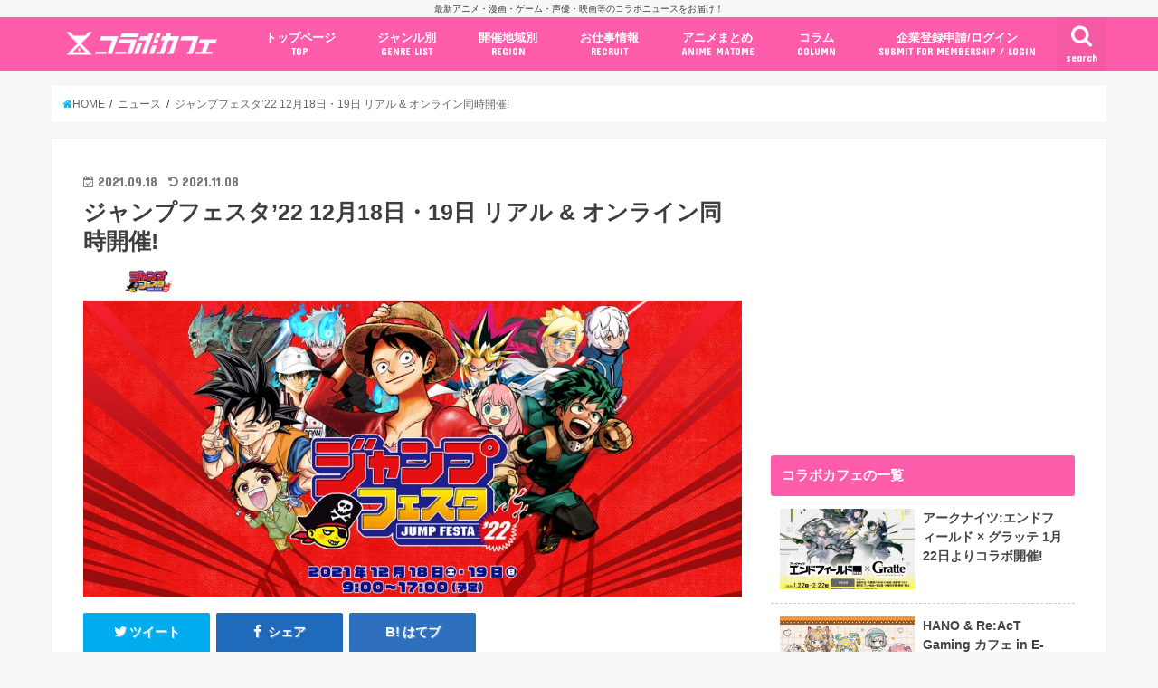

--- FILE ---
content_type: text/html; charset=UTF-8
request_url: https://collabo-cafe.com/events/collabo/jumpfesta-online-and-makuhari-messe2022/
body_size: 29914
content:
    <!doctype html>

  <html lang="ja">
  <head>
  <meta charset="utf-8">
  <meta http-equiv="X-UA-Compatible" content="IE=edge">
  <title>ジャンプフェスタ’22 12月18日・19日 リアル &amp; オンライン同時開催!</title>
  <meta name="viewport" content="width=device-width, initial-scale=1"/>
  <meta name="HandheldFriendly" content="True">
  <meta name="MobileOptimized" content="320">
          <link rel="amphtml" href="https://collabo-cafe.com/events/collabo/jumpfesta-online-and-makuhari-messe2022/?amp=1">
      
  <link rel="icon" href="https://collabo-cafe.com/wp-content/uploads/favicon_64.png">
  <link rel="apple-touch-icon" href="https://collabo-cafe.com/wp-content/uploads/apple-touch-icon180x180.png">
  <link rel="pingback" href="https://collabo-cafe.com/xmlrpc.php">

  <script>(function(w,d,s,l,i){w[l]=w[l]||[];w[l].push({'gtm.start':
new Date().getTime(),event:'gtm.js'});var f=d.getElementsByTagName(s)[0],
j=d.createElement(s),dl=l!='dataLayer'?'&l='+l:'';j.async=true;j.src=
'https://www.googletagmanager.com/gtm.js?id='+i+dl;f.parentNode.insertBefore(j,f);
})(window,document,'script','dataLayer','GTM-N9W3QVP');</script>

<script async src="https://www.googletagmanager.com/gtag/js?id=AW-10877053108"></script>
<script>
  window.dataLayer = window.dataLayer || [];
  function gtag(){dataLayer.push(arguments);}
  gtag('js', new Date());

  gtag('config', 'AW-10877053108');
</script>

<script>
window.addEventListener('load', function(){
var selectors = document.querySelectorAll('[href*="anime-store.jp"]');
for(var id = 0; id < selectors.length; id++){
selectors[id].addEventListener('click', function() {
  gtag('event', 'conversion', {'send_to': 'AW-10877053108/jKLHCNqExLIDELTRysIo'});
});
}
});
</script>

<!-- 2025/04/23 追加 -->
<script>
  window.gnshbrequest = window.gnshbrequest || { cmd: [] };
  gnshbrequest.cmd.push(function () {
    gnshbrequest.registerPassback("1511018");
    gnshbrequest.forceInternalRequest();
  });
</script>
<script async src="https://cpt.geniee.jp/hb/v1/213660/461/wrapper.min.js"></script>

      <script async src="https://pagead2.googlesyndication.com/pagead/js/adsbygoogle.js"></script>


<!-- Javascript側でUAによる条件分岐 -->
    
<!-- This site is optimized with the Yoast SEO plugin v13.5 - https://yoast.com/wordpress/plugins/seo/ -->
<meta name="description" content="週刊少年ジャンプやVジャンプ、最強ジャンプ、ジャンプ+、ジャンプSQ.の人気作品が一堂に会する大イベント「ジャンプフェスタ’22」が2021年12月18日・19日に開催！今年は千葉・幕張メッセでのリアルイベントと、公式サイトやアプリで「ジャンフェス島」を楽しむオンラインイベントの同時開催が決定！"/>
<meta name="robots" content="max-snippet:-1, max-image-preview:large, max-video-preview:-1"/>
<link rel="canonical" href="https://collabo-cafe.com/events/collabo/jumpfesta-online-and-makuhari-messe2022/" />
<meta property="og:locale" content="ja_JP" />
<meta property="og:type" content="article" />
<meta property="og:title" content="ジャンプフェスタ’22 12月18日・19日 リアル &amp; オンライン同時開催!" />
<meta property="og:description" content="週刊少年ジャンプやVジャンプ、最強ジャンプ、ジャンプ+、ジャンプSQ.の人気作品が一堂に会する大イベント「ジャンプフェスタ’22」が2021年12月18日・19日に開催！今年は千葉・幕張メッセでのリアルイベントと、公式サイトやアプリで「ジャンフェス島」を楽しむオンラインイベントの同時開催が決定！" />
<meta property="og:url" content="https://collabo-cafe.com/events/collabo/jumpfesta-online-and-makuhari-messe2022/" />
<meta property="og:site_name" content="コラボカフェ" />
<meta property="og:image" content="https://collabo-cafe.com/wp-content/uploads/709be2cb9ed5b4936efdb34eda7db1a5.jpg" />
<meta property="og:image:secure_url" content="https://collabo-cafe.com/wp-content/uploads/709be2cb9ed5b4936efdb34eda7db1a5.jpg" />
<meta property="og:image:width" content="1280" />
<meta property="og:image:height" content="650" />
<meta name="twitter:card" content="summary_large_image" />
<meta name="twitter:description" content="週刊少年ジャンプやVジャンプ、最強ジャンプ、ジャンプ+、ジャンプSQ.の人気作品が一堂に会する大イベント「ジャンプフェスタ’22」が2021年12月18日・19日に開催！今年は千葉・幕張メッセでのリアルイベントと、公式サイトやアプリで「ジャンフェス島」を楽しむオンラインイベントの同時開催が決定！" />
<meta name="twitter:title" content="ジャンプフェスタ’22 12月18日・19日 リアル &amp; オンライン同時開催!" />
<meta name="twitter:site" content="@collabo_cafe" />
<meta name="twitter:image" content="https://collabo-cafe.com/wp-content/uploads/709be2cb9ed5b4936efdb34eda7db1a5.jpg" />
<meta name="twitter:creator" content="@collabo_cafe" />
<script type='application/ld+json' class='yoast-schema-graph yoast-schema-graph--main'>{"@context":"https://schema.org","@graph":[{"@type":"Organization","@id":"https://collabo-cafe.com/#organization","name":"\u682a\u5f0f\u4f1a\u793e\u30b3\u30e9\u30dc\u30ab\u30d5\u30a7","url":"https://collabo-cafe.com/","sameAs":["https://twitter.com/collabo_cafe"],"logo":{"@type":"ImageObject","@id":"https://collabo-cafe.com/#logo","inLanguage":"ja","url":"https://collabo-cafe.com/wp-content/uploads/og1500.png","width":1500,"height":788,"caption":"\u682a\u5f0f\u4f1a\u793e\u30b3\u30e9\u30dc\u30ab\u30d5\u30a7"},"image":{"@id":"https://collabo-cafe.com/#logo"}},{"@type":"WebSite","@id":"https://collabo-cafe.com/#website","url":"https://collabo-cafe.com/","name":"\u30b3\u30e9\u30dc\u30ab\u30d5\u30a7","inLanguage":"ja","description":"\u6700\u65b0\u30a2\u30cb\u30e1\u30fb\u6f2b\u753b\u30fb\u30b2\u30fc\u30e0\u30fb\u58f0\u512a\u30fb\u6620\u753b\u7b49\u306e\u30b3\u30e9\u30dc\u30cb\u30e5\u30fc\u30b9\u3092\u304a\u5c4a\u3051\uff01","publisher":{"@id":"https://collabo-cafe.com/#organization"},"potentialAction":[{"@type":"SearchAction","target":"https://collabo-cafe.com/?s={search_term_string}","query-input":"required name=search_term_string"}]},{"@type":"ImageObject","@id":"https://collabo-cafe.com/events/collabo/jumpfesta-online-and-makuhari-messe2022/#primaryimage","inLanguage":"ja","url":"https://collabo-cafe.com/wp-content/uploads/709be2cb9ed5b4936efdb34eda7db1a5.jpg","width":1280,"height":650},{"@type":"WebPage","@id":"https://collabo-cafe.com/events/collabo/jumpfesta-online-and-makuhari-messe2022/#webpage","url":"https://collabo-cafe.com/events/collabo/jumpfesta-online-and-makuhari-messe2022/","name":"\u30b8\u30e3\u30f3\u30d7\u30d5\u30a7\u30b9\u30bf\u201922 12\u670818\u65e5\u30fb19\u65e5 \u30ea\u30a2\u30eb &amp; \u30aa\u30f3\u30e9\u30a4\u30f3\u540c\u6642\u958b\u50ac!","isPartOf":{"@id":"https://collabo-cafe.com/#website"},"inLanguage":"ja","primaryImageOfPage":{"@id":"https://collabo-cafe.com/events/collabo/jumpfesta-online-and-makuhari-messe2022/#primaryimage"},"datePublished":"2021-09-18T09:30:49+00:00","dateModified":"2021-11-08T08:55:36+00:00","description":"\u9031\u520a\u5c11\u5e74\u30b8\u30e3\u30f3\u30d7\u3084V\u30b8\u30e3\u30f3\u30d7\u3001\u6700\u5f37\u30b8\u30e3\u30f3\u30d7\u3001\u30b8\u30e3\u30f3\u30d7+\u3001\u30b8\u30e3\u30f3\u30d7SQ.\u306e\u4eba\u6c17\u4f5c\u54c1\u304c\u4e00\u5802\u306b\u4f1a\u3059\u308b\u5927\u30a4\u30d9\u30f3\u30c8\u300c\u30b8\u30e3\u30f3\u30d7\u30d5\u30a7\u30b9\u30bf\u201922\u300d\u304c2021\u5e7412\u670818\u65e5\u30fb19\u65e5\u306b\u958b\u50ac\uff01\u4eca\u5e74\u306f\u5343\u8449\u30fb\u5e55\u5f35\u30e1\u30c3\u30bb\u3067\u306e\u30ea\u30a2\u30eb\u30a4\u30d9\u30f3\u30c8\u3068\u3001\u516c\u5f0f\u30b5\u30a4\u30c8\u3084\u30a2\u30d7\u30ea\u3067\u300c\u30b8\u30e3\u30f3\u30d5\u30a7\u30b9\u5cf6\u300d\u3092\u697d\u3057\u3080\u30aa\u30f3\u30e9\u30a4\u30f3\u30a4\u30d9\u30f3\u30c8\u306e\u540c\u6642\u958b\u50ac\u304c\u6c7a\u5b9a\uff01","potentialAction":[{"@type":"ReadAction","target":["https://collabo-cafe.com/events/collabo/jumpfesta-online-and-makuhari-messe2022/"]}]}]}</script>
<!-- / Yoast SEO plugin. -->

<link rel='dns-prefetch' href='//ajax.googleapis.com' />
<link rel='dns-prefetch' href='//maxcdn.bootstrapcdn.com' />
<link rel='dns-prefetch' href='//fonts.googleapis.com' />
<link rel="alternate" type="application/rss+xml" title="コラボカフェ &raquo; フィード" href="https://collabo-cafe.com/feed/" />
<link rel="alternate" type="application/rss+xml" title="コラボカフェ &raquo; コメントフィード" href="https://collabo-cafe.com/comments/feed/" />
<link rel='stylesheet' id='eo-leaflet.js-css'  href='https://collabo-cafe.com/wp-content/plugins/event-organiser/lib/leaflet/leaflet.min.css' type='text/css' media='all' />
<style id='eo-leaflet.js-inline-css' type='text/css'>
.leaflet-popup-close-button{box-shadow:none!important;}
</style>
<link rel='stylesheet' id='contact-form-7-css'  href='https://collabo-cafe.com/wp-content/cache/autoptimize/css/autoptimize_single_7d5d92ddcbe33c91355c20a1d35e7a95.css' type='text/css' media='all' />
<link rel='stylesheet' id='photoswipe-core-css-css'  href='https://collabo-cafe.com/wp-content/cache/autoptimize/css/autoptimize_single_b86c27330cb6864d6374c991c2e34532.css' type='text/css' media='all' />
<link rel='stylesheet' id='pswp-skin-css'  href='https://collabo-cafe.com/wp-content/cache/autoptimize/css/autoptimize_single_426e8908d7426603ca203b6d16281b1e.css' type='text/css' media='all' />
<link rel='stylesheet' id='wp-rest-filter-css'  href='https://collabo-cafe.com/wp-content/plugins/wp-rest-filter/public/css/wp-rest-filter-public.css' type='text/css' media='all' />
<link rel='stylesheet' id='yyi_rinker_stylesheet-css'  href='https://collabo-cafe.com/wp-content/cache/autoptimize/css/autoptimize_single_e5524859af3a19b3be6ebed27a442959.css?v=1.0.7' type='text/css' media='all' />
<link rel='stylesheet' id='style-css'  href='https://collabo-cafe.com/wp-content/cache/autoptimize/css/autoptimize_single_18641b1dd1065fc2e6fb37308122d6b5.css' type='text/css' media='all' />
<link rel='stylesheet' id='fontawesome-css'  href='https://maxcdn.bootstrapcdn.com/font-awesome/4.7.0/css/font-awesome.min.css' type='text/css' media='all' />
<style id="webfont-amatic-css" media="all">/* cyrillic */
@font-face {
  font-family: 'Amatic SC';
  font-style: normal;
  font-weight: 400;
  font-display: swap;
  src: url(/fonts.gstatic.com/s/amaticsc/v28/TUZyzwprpvBS1izr_vOEDuSfU5cP1V3r.woff2) format('woff2');
  unicode-range: U+0301, U+0400-045F, U+0490-0491, U+04B0-04B1, U+2116;
}
/* hebrew */
@font-face {
  font-family: 'Amatic SC';
  font-style: normal;
  font-weight: 400;
  font-display: swap;
  src: url(/fonts.gstatic.com/s/amaticsc/v28/TUZyzwprpvBS1izr_vOECOSfU5cP1V3r.woff2) format('woff2');
  unicode-range: U+0307-0308, U+0590-05FF, U+200C-2010, U+20AA, U+25CC, U+FB1D-FB4F;
}
/* vietnamese */
@font-face {
  font-family: 'Amatic SC';
  font-style: normal;
  font-weight: 400;
  font-display: swap;
  src: url(/fonts.gstatic.com/s/amaticsc/v28/TUZyzwprpvBS1izr_vOEBeSfU5cP1V3r.woff2) format('woff2');
  unicode-range: U+0102-0103, U+0110-0111, U+0128-0129, U+0168-0169, U+01A0-01A1, U+01AF-01B0, U+0300-0301, U+0303-0304, U+0308-0309, U+0323, U+0329, U+1EA0-1EF9, U+20AB;
}
/* latin-ext */
@font-face {
  font-family: 'Amatic SC';
  font-style: normal;
  font-weight: 400;
  font-display: swap;
  src: url(/fonts.gstatic.com/s/amaticsc/v28/TUZyzwprpvBS1izr_vOEBOSfU5cP1V3r.woff2) format('woff2');
  unicode-range: U+0100-02BA, U+02BD-02C5, U+02C7-02CC, U+02CE-02D7, U+02DD-02FF, U+0304, U+0308, U+0329, U+1D00-1DBF, U+1E00-1E9F, U+1EF2-1EFF, U+2020, U+20A0-20AB, U+20AD-20C0, U+2113, U+2C60-2C7F, U+A720-A7FF;
}
/* latin */
@font-face {
  font-family: 'Amatic SC';
  font-style: normal;
  font-weight: 400;
  font-display: swap;
  src: url(/fonts.gstatic.com/s/amaticsc/v28/TUZyzwprpvBS1izr_vOECuSfU5cP1Q.woff2) format('woff2');
  unicode-range: U+0000-00FF, U+0131, U+0152-0153, U+02BB-02BC, U+02C6, U+02DA, U+02DC, U+0304, U+0308, U+0329, U+2000-206F, U+20AC, U+2122, U+2191, U+2193, U+2212, U+2215, U+FEFF, U+FFFD;
}
</style>
<link rel='stylesheet' id='child-style-css'  href='https://collabo-cafe.com/wp-content/cache/autoptimize/css/autoptimize_single_26286efb3c0940e1d85ef57e70299b3c.css?20210326' type='text/css' media='all' />
<link rel='stylesheet' id='shortcode-css'  href='https://collabo-cafe.com/wp-content/cache/autoptimize/css/autoptimize_single_962ed0478e45b6170b02672de5b667ae.css' type='text/css' media='all' />
<style id="gf_Concert-css" media="all">/* latin-ext */
@font-face {
  font-family: 'Concert One';
  font-style: normal;
  font-weight: 400;
  font-display: swap;
  src: url(/fonts.gstatic.com/s/concertone/v24/VEM1Ro9xs5PjtzCu-srDqSTsjP6gukARXRY.woff2) format('woff2');
  unicode-range: U+0100-02BA, U+02BD-02C5, U+02C7-02CC, U+02CE-02D7, U+02DD-02FF, U+0304, U+0308, U+0329, U+1D00-1DBF, U+1E00-1E9F, U+1EF2-1EFF, U+2020, U+20A0-20AB, U+20AD-20C0, U+2113, U+2C60-2C7F, U+A720-A7FF;
}
/* latin */
@font-face {
  font-family: 'Concert One';
  font-style: normal;
  font-weight: 400;
  font-display: swap;
  src: url(/fonts.gstatic.com/s/concertone/v24/VEM1Ro9xs5PjtzCu-srDqSTijP6gukAR.woff2) format('woff2');
  unicode-range: U+0000-00FF, U+0131, U+0152-0153, U+02BB-02BC, U+02C6, U+02DA, U+02DC, U+0304, U+0308, U+0329, U+2000-206F, U+20AC, U+2122, U+2191, U+2193, U+2212, U+2215, U+FEFF, U+FFFD;
}
</style>
<style id="gf_Lato-css" media="all">/* latin-ext */
@font-face {
  font-family: 'Lato';
  font-style: normal;
  font-weight: 400;
  font-display: swap;
  src: url(/fonts.gstatic.com/s/lato/v25/S6uyw4BMUTPHjxAwXiWtFCfQ7A.woff2) format('woff2');
  unicode-range: U+0100-02BA, U+02BD-02C5, U+02C7-02CC, U+02CE-02D7, U+02DD-02FF, U+0304, U+0308, U+0329, U+1D00-1DBF, U+1E00-1E9F, U+1EF2-1EFF, U+2020, U+20A0-20AB, U+20AD-20C0, U+2113, U+2C60-2C7F, U+A720-A7FF;
}
/* latin */
@font-face {
  font-family: 'Lato';
  font-style: normal;
  font-weight: 400;
  font-display: swap;
  src: url(/fonts.gstatic.com/s/lato/v25/S6uyw4BMUTPHjx4wXiWtFCc.woff2) format('woff2');
  unicode-range: U+0000-00FF, U+0131, U+0152-0153, U+02BB-02BC, U+02C6, U+02DA, U+02DC, U+0304, U+0308, U+0329, U+2000-206F, U+20AC, U+2122, U+2191, U+2193, U+2212, U+2215, U+FEFF, U+FFFD;
}
</style>
<link rel='stylesheet' id='remodal-css'  href='https://collabo-cafe.com/wp-content/cache/autoptimize/css/autoptimize_single_71d45855733547a06742c499a85a7cc4.css' type='text/css' media='all' />
<script type='text/javascript' src='//ajax.googleapis.com/ajax/libs/jquery/1.12.2/jquery.min.js'></script>
<script type='text/javascript' src='https://collabo-cafe.com/wp-content/plugins/photoswipe-masonry/photoswipe-dist/photoswipe.min.js'></script>
<script type='text/javascript' src='https://collabo-cafe.com/wp-content/plugins/photoswipe-masonry/photoswipe-masonry.js'></script>
<script type='text/javascript' src='https://collabo-cafe.com/wp-content/plugins/photoswipe-masonry/photoswipe-dist/photoswipe-ui-default.min.js'></script>
<script type='text/javascript' src='https://collabo-cafe.com/wp-content/plugins/photoswipe-masonry/masonry.pkgd.min.js'></script>
<script type='text/javascript' src='https://collabo-cafe.com/wp-content/plugins/photoswipe-masonry/imagesloaded.pkgd.min.js'></script>
<script type='text/javascript' src='https://collabo-cafe.com/wp-content/plugins/wp-rest-filter/public/js/wp-rest-filter-public.js'></script>
<style type="text/css">
body{color: #3E3E3E;}
a,#breadcrumb li a i{color: #00b5fa;}
a:hover{color: #01e3ff;}
.article-footer .post-categories li a,.article-footer .tags a{  background: #00b5fa;  border:1px solid #00b5fa;}
.article-footer .tags a{color:#00b5fa; background: none;}
.article-footer .post-categories li a:hover,.article-footer .tags a:hover{ background:#01e3ff;  border-color:#01e3ff;}
input[type="text"],input[type="password"],input[type="datetime"],input[type="datetime-local"],input[type="date"],input[type="month"],input[type="time"],input[type="week"],input[type="number"],input[type="email"],input[type="url"],input[type="search"],input[type="tel"],input[type="color"],select,textarea,.field { background-color: #ffffff;}
/*ヘッダー*/
.header{color: #ffffff;}
.header.bg,.header #inner-header,.menu-sp{background: #ff5dab;}
#logo a{color: #ffffff;}
#g_nav .nav li a,.nav_btn,.menu-sp a,.menu-sp a,.menu-sp > ul:after{color: #ffffff;}
#logo a:hover,#g_nav .nav li a:hover,.nav_btn:hover{color:#01e3ff;}
@media only screen and (min-width: 768px) {
.nav > li > a:after{background: #01e3ff;}
.nav ul {background: #666666;}
#g_nav .nav li ul.sub-menu li a{color: #f7f7f7;}
}
@media only screen and (max-width: 1165px) {
.site_description{
background: #ff5dab;
color: #ffffff;
}
}
/*メインエリア*/
#inner-content{background: #ffffff}
.top-post-list .post-list:before{background: #00b5fa;}
.widget li a:after{color: #00b5fa;}
/* 投稿ページ見出し */
.entry-content h2,.widgettitle{background: #ff5dab; color: #ffffff;}
.entry-content h3{border-color: #ff5dab;}
.h_boader .entry-content h2{border-color: #ff5dab; color: #3E3E3E;}
.h_balloon .entry-content h2:after{border-top-color: #ff5dab;}
/* リスト要素 */
.entry-content ul li:before{ background: #ff5dab;}
.entry-content ol li:before{ background: #ff5dab;}
/* カテゴリーラベル */
.post-list-card .post-list .eyecatch .cat-name,.top-post-list .post-list .eyecatch .cat-name,.byline .cat-name,.single .authorbox .author-newpost li .cat-name,.related-box li .cat-name,.carouselwrap .cat-name,.eyecatch .cat-name{background: #ff5dab; color:  #ffffff;}
/* ランキングバッジ */
ul.wpp-list li a:before{background: #ff5dab; color: #ffffff;}
/* アーカイブのボタン */
.readmore a{border:1px solid #00b5fa;color:#00b5fa;}
.readmore a:hover{background:#00b5fa;color:#fff;}
/* ボタンの色 */
.btn-wrap a{background: #00b5fa;border: 1px solid #00b5fa;}
.btn-wrap a:hover{background: #01e3ff;border-color: #01e3ff;}
.btn-wrap.simple a{border:1px solid #00b5fa;color:#00b5fa;}
.btn-wrap.simple a:hover{background:#00b5fa;}
/* コメント */
.blue-btn, .comment-reply-link, #submit { background-color: #00b5fa; }
.blue-btn:hover, .comment-reply-link:hover, #submit:hover, .blue-btn:focus, .comment-reply-link:focus, #submit:focus {background-color: #01e3ff; }
/* サイドバー */
#sidebar1{color: #444444;}
.widget a{text-decoration:none; color:#666666;}
.widget a:hover{color:#999999;}
/*フッター*/
#footer-top.bg,#footer-top .inner,.cta-inner{background-color: #666666; color: #CACACA;}
.footer a,#footer-top a{color: #f7f7f7;}
#footer-top .widgettitle{color: #CACACA;}
.footer.bg,.footer .inner {background-color: #666666;color: #CACACA;}
.footer-links li a:before{ color: #ff5dab;}
/* ページネーション */
.pagination a, .pagination span,.page-links a{border-color: #00b5fa; color: #00b5fa;}
.pagination .current,.pagination .current:hover,.page-links ul > li > span{background-color: #00b5fa; border-color: #00b5fa;}
.pagination a:hover, .pagination a:focus,.page-links a:hover, .page-links a:focus{background-color: #00b5fa; color: #fff;}
</style>
    <script>
    document.addEventListener('DOMContentLoaded', function() {
        // 全リンクを取得
        const links = document.querySelectorAll('a[href]');
        
        links.forEach(function(link) {
            const href = link.getAttribute('href');
            
            // 記事のURLかどうかを判定
            if (href.match(/\/events\/[^\/]+\/[^\/]+\/?$|\/post\/[^\/]+\/?$|\/\d{4}\/\d{2}\/\d{2}\/[^\/]+\/?$/)) {
                // リンクから記事IDを取得（URLの最後の部分から推測）
                const urlParts = href.split('/');
                const slug = urlParts[urlParts.length - 1] || urlParts[urlParts.length - 2];
                
                if (slug) {
                    // PHPで取得したデータを使用
                    const articleData = window.articleData || {};
                    const postData = articleData[slug];
                    
                    if (postData && postData.press_post_company) {
                        link.setAttribute('data-article-id', postData.post_id);
                        link.setAttribute('data-author-id', postData.press_post_company);
                        
                        // GTM用のイベントを発火
                        if (typeof dataLayer !== 'undefined') {
                            dataLayer.push({
                                'event': 'article_link_ready',
                                'article_id': postData.post_id,
                                'author_id': postData.press_post_company,
                                'link_url': href
                            });
                        }
                    }
                }
            }
        });
    });
    </script>
        <script>
    window.articleData = [];
    </script>
    <style type="text/css">
body{color: #3E3E3E;}
a,#breadcrumb li a i{color: #00b5fa;}
a:hover{color: #01e3ff;}
.article-footer .post-categories li a,.article-footer .tags a{  background: #00b5fa;  border:1px solid #00b5fa;}
.article-footer .tags a{color:#00b5fa; background: none;}
.article-footer .post-categories li a:hover,.article-footer .tags a:hover{ background:#01e3ff;  border-color:#01e3ff;}
input[type="text"],input[type="password"],input[type="datetime"],input[type="datetime-local"],input[type="date"],input[type="month"],input[type="time"],input[type="week"],input[type="number"],input[type="email"],input[type="url"],input[type="search"],input[type="tel"],input[type="color"],select,textarea,.field { background-color: #ffffff;}
/*ヘッダー*/
.header{color: #ffffff;}
.header.bg,.header #inner-header,.menu-sp{background: #ff5dab;}
#logo a{color: #ffffff;}
#g_nav .nav li a,.nav_btn,.menu-sp a,.menu-sp a,.menu-sp > ul:after{color: #ffffff;}
#logo a:hover,#g_nav .nav li a:hover,.nav_btn:hover{color:#01e3ff;}
@media only screen and (min-width: 768px) {
.nav > li > a:after{background: #01e3ff;}
.nav ul {background: #666666;}
#g_nav .nav li ul.sub-menu li a{color: #f7f7f7;}
}
@media only screen and (max-width: 1165px) {
.site_description{
background: #ff5dab;
color: #ffffff;
}
}
/*メインエリア*/
#inner-content{background: #ffffff}
.top-post-list .post-list:before{background: #00b5fa;}
.widget li a:after{color: #00b5fa;}
/* 投稿ページ見出し */
.entry-content h2,.widgettitle{background: #ff5dab; color: #ffffff;}
.entry-content h3{border-color: #ff5dab;}
.h_boader .entry-content h2{border-color: #ff5dab; color: #3E3E3E;}
.h_balloon .entry-content h2:after{border-top-color: #ff5dab;}
/* リスト要素 */
.entry-content ul li:before{ background: #ff5dab;}
.entry-content ol li:before{ background: #ff5dab;}
/* カテゴリーラベル */
.post-list-card .post-list .eyecatch .cat-name,.top-post-list .post-list .eyecatch .cat-name,.byline .cat-name,.single .authorbox .author-newpost li .cat-name,.related-box li .cat-name,.carouselwrap .cat-name,.eyecatch .cat-name{background: #ff5dab; color:  #ffffff;}
/* ランキングバッジ */
ul.wpp-list li a:before{background: #ff5dab; color: #ffffff;}
/* アーカイブのボタン */
.readmore a{border:1px solid #00b5fa;color:#00b5fa;}
.readmore a:hover{background:#00b5fa;color:#fff;}
/* ボタンの色 */
.btn-wrap a{background: #00b5fa;border: 1px solid #00b5fa;}
.btn-wrap a:hover{background: #01e3ff;border-color: #01e3ff;}
.btn-wrap.simple a{border:1px solid #00b5fa;color:#00b5fa;}
.btn-wrap.simple a:hover{background:#00b5fa;}
/* コメント */
.blue-btn, .comment-reply-link, #submit { background-color: #00b5fa; }
.blue-btn:hover, .comment-reply-link:hover, #submit:hover, .blue-btn:focus, .comment-reply-link:focus, #submit:focus {background-color: #01e3ff; }
/* サイドバー */
#sidebar1{color: #444444;}
.widget a{text-decoration:none; color:#666666;}
.widget a:hover{color:#999999;}
/*フッター*/
#footer-top.bg,#footer-top .inner,.cta-inner{background-color: #666666; color: #CACACA;}
.footer a,#footer-top a{color: #f7f7f7;}
#footer-top .widgettitle{color: #CACACA;}
.footer.bg,.footer .inner {background-color: #666666;color: #CACACA;}
.footer-links li a:before{ color: #ff5dab;}
/* ページネーション */
.pagination a, .pagination span,.page-links a{border-color: #00b5fa; color: #00b5fa;}
.pagination .current,.pagination .current:hover,.page-links ul > li > span{background-color: #00b5fa; border-color: #00b5fa;}
.pagination a:hover, .pagination a:focus,.page-links a:hover, .page-links a:focus{background-color: #00b5fa; color: #fff;}
</style>

  </head>
    <body class="event-template-default single single-event postid-226262 pc">
    <noscript><iframe src="https://www.googletagmanager.com/ns.html?id=GTM-N9W3QVP"
height="0" width="0" style="display:none;visibility:hidden"></iframe></noscript>
	  
    <!-- アプリ経由であれば広告の非表示 -->
        <div id="container" class="  ">
    
          <p class="site_description">最新アニメ・漫画・ゲーム・声優・映画等のコラボニュースをお届け！</p>
    
    <header class="header animated fadeIn bg " role="banner">
      <div id="inner-header" class="wrap cf">
        <div class="header__inner">
          
          <div id="logo" class="wf-amatic fs_m">
                                          <p class="h1 text"><a href="https://collabo-cafe.com">Collabo Cafe</a></p>
                                    </div>

                      <nav id="g_nav" role="navigation">
                              <a href="#searchbox" data-remodal-target="searchbox" class="nav_btn search_btn"><span class="text gf">search</span></a>
              
              <ul id="menu-%e3%82%b0%e3%83%ad%e3%83%bc%e3%83%90%e3%83%ab%e3%83%8a%e3%83%93%e3%82%b2%e3%83%bc%e3%82%b7%e3%83%a7%e3%83%b3pc" class="nav top-nav cf"><li id="menu-item-69" class="menu-item menu-item-type-custom menu-item-object-custom menu-item-69"><a href="/">トップページ<span class="gf">TOP</span></a></li>
<li id="menu-item-578" class="menu-item menu-item-type-custom menu-item-object-custom menu-item-has-children menu-item-578"><a href="#">ジャンル別<span class="gf">GENRE LIST</span></a>
<ul class="sub-menu">
	<li id="menu-item-1996" class="menu-item menu-item-type-taxonomy menu-item-object-event-category menu-item-1996"><a href="https://collabo-cafe.com/events/category/cafe/">コラボカフェ<span class="gf">COLLABO CAFE</span></a></li>
	<li id="menu-item-62400" class="menu-item menu-item-type-taxonomy menu-item-object-event-category menu-item-62400"><a href="https://collabo-cafe.com/events/category/pop-up-store/">ポップアップストア<span class="gf"></span></a></li>
	<li id="menu-item-62402" class="menu-item menu-item-type-taxonomy menu-item-object-event-category menu-item-62402"><a href="https://collabo-cafe.com/events/category/gengaten-tenjikai/">原画展・展示会<span class="gf"></span></a></li>
	<li id="menu-item-62399" class="menu-item menu-item-type-taxonomy menu-item-object-event-category menu-item-62399"><a href="https://collabo-cafe.com/events/category/kuji/">くじ / プライズ / ガチャ<span class="gf"></span></a></li>
	<li id="menu-item-1999" class="menu-item menu-item-type-taxonomy menu-item-object-event-category menu-item-1999"><a href="https://collabo-cafe.com/events/category/shop-tieup/">店舗系コラボ<span class="gf">SHOP-TIEUP</span></a></li>
	<li id="menu-item-62406" class="menu-item menu-item-type-taxonomy menu-item-object-event-category menu-item-62406"><a href="https://collabo-cafe.com/events/category/theme-park/">テーマパーク・遊園地<span class="gf"></span></a></li>
	<li id="menu-item-433264" class="menu-item menu-item-type-taxonomy menu-item-object-event-category menu-item-433264"><a href="https://collabo-cafe.com/events/category/event/">アニメ・漫画の期間限定イベント<span class="gf"></span></a></li>
	<li id="menu-item-430227" class="menu-item menu-item-type-taxonomy menu-item-object-event-category menu-item-430227"><a href="https://collabo-cafe.com/events/category/goods/">グッズ<span class="gf"></span></a></li>
	<li id="menu-item-62403" class="menu-item menu-item-type-taxonomy menu-item-object-event-category menu-item-62403"><a href="https://collabo-cafe.com/events/category/fashion/">ファッション<span class="gf"></span></a></li>
	<li id="menu-item-433255" class="menu-item menu-item-type-taxonomy menu-item-object-event-category menu-item-433255"><a href="https://collabo-cafe.com/events/category/comics-release/">コミック・ムック本<span class="gf"></span></a></li>
	<li id="menu-item-433266" class="menu-item menu-item-type-taxonomy menu-item-object-event-category menu-item-433266"><a href="https://collabo-cafe.com/events/category/new-anime/">新作アニメ情報<span class="gf"></span></a></li>
	<li id="menu-item-1998" class="menu-item menu-item-type-taxonomy menu-item-object-event-category current-event-ancestor current-menu-parent current-event-parent menu-item-1998"><a href="https://collabo-cafe.com/events/category/news/">ニュース<span class="gf">COLLABO NEWS</span></a></li>
</ul>
</li>
<li id="menu-item-30379" class="menu-item menu-item-type-custom menu-item-object-custom menu-item-has-children menu-item-30379"><a href="#ドロップダウンメニューから選択">開催地域別<span class="gf">REGION</span></a>
<ul class="sub-menu">
	<li id="menu-item-30380" class="menu-item menu-item-type-taxonomy menu-item-object-event-tag menu-item-30380"><a href="https://collabo-cafe.com/events/tag/ikebukuro/">池袋<span class="gf"></span></a></li>
	<li id="menu-item-30382" class="menu-item menu-item-type-taxonomy menu-item-object-event-tag menu-item-30382"><a href="https://collabo-cafe.com/events/tag/akihabara/">秋葉原<span class="gf"></span></a></li>
	<li id="menu-item-30385" class="menu-item menu-item-type-taxonomy menu-item-object-event-tag menu-item-30385"><a href="https://collabo-cafe.com/events/tag/shinjuku/">新宿<span class="gf"></span></a></li>
	<li id="menu-item-30381" class="menu-item menu-item-type-taxonomy menu-item-object-event-tag menu-item-30381"><a href="https://collabo-cafe.com/events/tag/osaka/">大阪<span class="gf"></span></a></li>
	<li id="menu-item-30383" class="menu-item menu-item-type-taxonomy menu-item-object-event-tag menu-item-30383"><a href="https://collabo-cafe.com/events/tag/fukuoka/">福岡<span class="gf"></span></a></li>
	<li id="menu-item-30384" class="menu-item menu-item-type-taxonomy menu-item-object-event-tag menu-item-30384"><a href="https://collabo-cafe.com/events/tag/nagoya/">名古屋<span class="gf"></span></a></li>
</ul>
</li>
<li id="menu-item-425391" class="menu-item menu-item-type-custom menu-item-object-custom menu-item-has-children menu-item-425391"><a href="#ドロップダウンメニューから選択">お仕事情報<span class="gf">RECRUIT</span></a>
<ul class="sub-menu">
	<li id="menu-item-425419" class="menu-item menu-item-type-taxonomy menu-item-object-event-category menu-item-425419"><a href="https://collabo-cafe.com/events/category/co-capcom/">カプコン<span class="gf"></span></a></li>
	<li id="menu-item-425420" class="menu-item menu-item-type-taxonomy menu-item-object-event-category menu-item-425420"><a href="https://collabo-cafe.com/events/category/ns-group/">NSグループ<span class="gf"></span></a></li>
	<li id="menu-item-425421" class="menu-item menu-item-type-taxonomy menu-item-object-event-category menu-item-425421"><a href="https://collabo-cafe.com/events/category/benelic/">BENELIC<span class="gf"></span></a></li>
	<li id="menu-item-425988" class="menu-item menu-item-type-taxonomy menu-item-object-event-category menu-item-425988"><a href="https://collabo-cafe.com/events/category/animate/">アニメイト<span class="gf"></span></a></li>
	<li id="menu-item-428196" class="menu-item menu-item-type-taxonomy menu-item-object-event-category menu-item-428196"><a href="https://collabo-cafe.com/events/category/transit-holdings/">トランジットホールディングス<span class="gf"></span></a></li>
	<li id="menu-item-428197" class="menu-item menu-item-type-taxonomy menu-item-object-event-category menu-item-428197"><a href="https://collabo-cafe.com/events/category/motoya/">モトヤフーズ<span class="gf"></span></a></li>
	<li id="menu-item-428400" class="menu-item menu-item-type-taxonomy menu-item-object-event-category menu-item-428400"><a href="https://collabo-cafe.com/events/category/tower-records/">TOWER RECORDS<span class="gf"></span></a></li>
	<li id="menu-item-429830" class="menu-item menu-item-type-taxonomy menu-item-object-event-category menu-item-429830"><a href="https://collabo-cafe.com/events/category/tablier-marketing/">タブリエ・マーケティング<span class="gf"></span></a></li>
	<li id="menu-item-442842" class="menu-item menu-item-type-taxonomy menu-item-object-event-category menu-item-442842"><a href="https://collabo-cafe.com/events/category/genda-gigo-entertainment/">GENDA GiGO Entertainment<span class="gf"></span></a></li>
</ul>
</li>
<li id="menu-item-199604" class="menu-item menu-item-type-custom menu-item-object-custom menu-item-199604"><a href="/events/tag/anime-matome/">アニメまとめ<span class="gf">ANIME MATOME</span></a></li>
<li id="menu-item-199605" class="menu-item menu-item-type-custom menu-item-object-custom menu-item-199605"><a href="/events/category/matome-column/">コラム<span class="gf">COLUMN</span></a></li>
<li id="menu-item-452510" class="menu-item menu-item-type-post_type menu-item-object-page menu-item-452510"><a href="https://collabo-cafe.com/service_guide/">企業登録申請/ログイン<span class="gf">SUBMIT FOR MEMBERSHIP / LOGIN</span></a></li>
</ul>            </nav>

                  </div>
      </div>
    </header>

          <div class="remodal searchbox" data-remodal-id="searchbox" data-remodal-options="hashTracking:false">
        <div class="search cf"><dl><dt>キーワードで記事を検索</dt><dd><form role="search" method="get" id="searchform" class="searchform cf" action="https://collabo-cafe.com/" >
    <input type="search" placeholder="検索する" value="" name="s" id="s" />
    <button type="submit" id="searchsubmit" ><i class="fa fa-search"></i></button>
    </form></dd></dl></div>
        <button data-remodal-action="close" class="remodal-close"><span class="text gf">CLOSE</span></button>
      </div>
    
    
    

    <div id="breadcrumb" class="breadcrumb inner wrap cf"><ul itemscope itemtype="http://schema.org/BreadcrumbList"><li itemscope itemprop="itemListElement" itemtype="http://schema.org/ListItem"><a href="https://collabo-cafe.com/" itemprop="item"><i class="fa fa-home"></i><span itemprop="name">HOME</span></a><meta itemprop="position" content="1" /></li><li itemscope itemprop="itemListElement" itemtype="http://schema.org/ListItem"><a href="https://collabo-cafe.com/events/category/news/" itemprop="item"><span itemprop="name">ニュース</span></a><meta itemprop="position" content="2" /></li><li itemscope itemprop="itemListElement" itemtype="http://schema.org/ListItem"><a href="https://collabo-cafe.com/events/collabo/jumpfesta-online-and-makuhari-messe2022/" itemprop="item"><span itemprop="name">ジャンプフェスタ’22 12月18日・19日 リアル &amp; オンライン同時開催!</span></a><meta itemprop="position" content="3" /></li></ul></div>          
    <div id="single__container" class="single__container">
    <div id="content">
    <div id="inner-content" class="wrap cf">

    <main id="main" class="m-all t-all d-5of7 cf" role="main">
            <article id="post-226262" class="post-226262 event type-event status-publish has-post-thumbnail hentry event-category-5943 event-category-news event-category-collabo-period event-category-shonenjump event-tag-6321 event-tag-jump-festa event-tag-chiba event-tag-bigevent event-tag-2299 article cf" role="article">
        <header class="article-header entry-header cc__article__header">
    <p class="byline entry-meta cf">
      
                  <time class="date gf entry-date published">2021.09.18</time>
              <time class="date gf entry-date undo updated" datetime="2021-11-08">2021.11.08</time>
          </p>

    <h1 class="entry-title single-title" itemprop="headline" rel="bookmark">ジャンプフェスタ’22 12月18日・19日 リアル &amp; オンライン同時開催!</h1>

        <figure class="eyecatch">
        <img src="https://collabo-cafe.com/wp-content/uploads/709be2cb9ed5b4936efdb34eda7db1a5.jpg" alt="ジャンプフェスタ’22 12月18日・19日 リアル &amp; オンライン同時開催!" class="size-full wp-image wp-eyecatch" width="1280" height="650" />    </figure>
            <div class="share short sns__share">
<div class="sns">
<ul class="clearfix">

<li class="twitter"> 
<a target="blank" href="https://twitter.com/intent/tweet?url=https%3A%2F%2Fcollabo-cafe.com%2Fevents%2Fcollabo%2Fjumpfesta-online-and-makuhari-messe2022%2F&text=%E3%82%B8%E3%83%A3%E3%83%B3%E3%83%97%E3%83%95%E3%82%A7%E3%82%B9%E3%82%BF%E2%80%9922+12%E6%9C%8818%E6%97%A5%E3%83%BB19%E6%97%A5+%E3%83%AA%E3%82%A2%E3%83%AB+%26amp%3B+%E3%82%AA%E3%83%B3%E3%83%A9%E3%82%A4%E3%83%B3%E5%90%8C%E6%99%82%E9%96%8B%E5%82%AC%21&tw_p=tweetbutton" onclick="window.open(this.href, 'tweetwindow', 'width=550, height=450,personalbar=0,toolbar=0,scrollbars=1,resizable=1'); return false;"><i class="fa fa-twitter"></i><span class="text">ツイート</span><span class="count"></span></a>
</li>

<li class="facebook">
<a href="https://www.facebook.com/sharer.php?src=bm&u=https%3A%2F%2Fcollabo-cafe.com%2Fevents%2Fcollabo%2Fjumpfesta-online-and-makuhari-messe2022%2F&t=%E3%82%B8%E3%83%A3%E3%83%B3%E3%83%97%E3%83%95%E3%82%A7%E3%82%B9%E3%82%BF%E2%80%9922+12%E6%9C%8818%E6%97%A5%E3%83%BB19%E6%97%A5+%E3%83%AA%E3%82%A2%E3%83%AB+%26amp%3B+%E3%82%AA%E3%83%B3%E3%83%A9%E3%82%A4%E3%83%B3%E5%90%8C%E6%99%82%E9%96%8B%E5%82%AC%21" onclick="javascript:window.open(this.href, '', 'menubar=no,toolbar=no,resizable=yes,scrollbars=yes,height=300,width=600');return false;"><i class="fa fa-facebook"></i>
<span class="text">シェア</span><span class="count"></span></a>
</li>

<li class="hatebu">
<a href="http://b.hatena.ne.jp/add?mode=confirm&url=https://collabo-cafe.com/events/collabo/jumpfesta-online-and-makuhari-messe2022/&title=%E3%82%B8%E3%83%A3%E3%83%B3%E3%83%97%E3%83%95%E3%82%A7%E3%82%B9%E3%82%BF%E2%80%9922+12%E6%9C%8818%E6%97%A5%E3%83%BB19%E6%97%A5+%E3%83%AA%E3%82%A2%E3%83%AB+%26amp%3B+%E3%82%AA%E3%83%B3%E3%83%A9%E3%82%A4%E3%83%B3%E5%90%8C%E6%99%82%E9%96%8B%E5%82%AC%21" onclick="window.open(this.href, 'HBwindow', 'width=600, height=400, menubar=no, toolbar=no, scrollbars=yes'); return false;" target="_blank"><span class="text">はてブ</span><span class="count"></span></a>
</li>
</ul>
</div> 
</div>
        </header>


              
    <section class="entry-content cf">

                  <div class="ad__title-under">
          <div id="custom_html-8" class="widget_text widget widget_custom_html"><div class="textwidget custom-html-widget">
<div class="ad__in-post__pc-moreads">
	<div class="ad__in-post__pc-moreads--left">

		<!-- CC_PC_Article1_Left_Responsive -->

		<ins class="adsbygoogle"
         style="display:block"
         data-ad-client="ca-pub-7307810455044245"
         data-ad-slot="3748831375"
         data-ad-format="auto"
         data-full-width-responsive="true"></ins>
		<script>
         (adsbygoogle = window.adsbygoogle || []).push({});
    </script>
	</div>
	<div class="ad__in-post__pc-moreads--right">

		<!-- CC_PC_Article1_Right_Fixed -->

		<ins class="adsbygoogle"
         style="display:inline-block;width:336px;height:280px"
         data-ad-client="ca-pub-7307810455044245"
         data-ad-slot="8092111504"></ins>
		<script>
         (adsbygoogle = window.adsbygoogle || []).push({});
    </script>
	</div>
</div>


<!-- Geniee Body Tag 1600146 -->
<!--
<div data-cptid="1600146" style="display: block;">
<script>
  window.gnshbrequest.cmd.push(function() {
    window.gnshbrequest.applyThirdPartyTag("1600146", "[data-cptid='1600146']");
  });
</script>
</div>
-->
<!-- /Geniee Body Tag 1600146 -->
</div></div>        </div>
    
    <p>週刊少年ジャンプやVジャンプ、最強ジャンプ、ジャンプ+、ジャンプSQ.の人気作品が一堂に会する大イベント「ジャンプフェスタ’22」が2021年12月18日・19日に開催!</p>
<p>今年は千葉・幕張メッセでのリアルイベントと、公式サイトやアプリで「ジャンフェス島」を楽しむオンラインイベントの同時開催が決定。</p>
<p>リアルイベントは完全招待制となっており、参加方法は決定次第、公式サイトやツイッター等にて発表される。</p>
<p>また、オンラインイベントはスマホアプリからの参加と、ブラウザで公式サイトへアクセスしての参加のどちらも可能となっている。</p>
<p>最大の見所は、ジャンプ各誌から大人気タイトルが多数登場する「ジャンプスーパーステージ」。週刊少年ジャンプからは、『ONE PIECE』『僕のヒーローアカデミア』『Dr.STONE』『呪術廻戦』『鬼滅の刃』の参戦が決定している。</p>
<p>さらに、ジャンフェスストア内のECサイトでは、ここでしか買えないJF限定グッズや他に先駆けて販売する先行グッズがオンライン購入可能。一部のグッズは幕張メッセ会場でも販売される予定だ。</p>
<p>ジャンフェス&#8217;22の続報は、ジャンプ各誌の誌上や公式サイト、ツイッターなどにて発表予定。お楽しみに!</p>
<div class="l-center l-padding-t-1em l-width-80percent l-margin-b-1em">
<blockquote class="twitter-tweet" data-width="550" data-dnt="true">
<p lang="ja" dir="ltr"><a href="https://twitter.com/hashtag/%E3%82%B8%E3%83%A3%E3%83%B3%E3%83%97%E3%83%95%E3%82%A7%E3%82%B9%E3%82%BF?src=hash&amp;ref_src=twsrc%5Etfw">#ジャンプフェスタ</a> 2022 オンラインとリアルの両会場で12月18日(土)・19日(日)開催!<br />ジャンプスーパーステージも両方で実施!<br />週刊少年ジャンプから<br />ONE PIECE<br />僕のヒーローアカデミア<br />Dr.STONE<br />呪術廻戦<br />鬼滅の刃<br />が参戦決定!他にも話題のタイトルが登場予定だ!!<a href="https://t.co/GREP3Fj1z3">https://t.co/GREP3Fj1z3</a></p>
<p>&mdash; KAIZOくん＠ジャンプフェスタ (@jumpfesta) <a href="https://twitter.com/jumpfesta/status/1439031512817717252?ref_src=twsrc%5Etfw">September 18, 2021</a></p></blockquote>
<p><script async src="https://platform.twitter.com/widgets.js" charset="utf-8"></script>
</div>
<h2 id="cc-detail">ジャンプフェスタ&#8217;22は2021年12月18日・19日開催!</h2>
<div class="l-center l-padding-t-1em l-margin-b-1em">
<div class="photoswipe--single">
<a class="single_photoswipe" data-size="1280x650" href="https://collabo-cafe.com/wp-content/uploads/709be2cb9ed5b4936efdb34eda7db1a5.jpg"><img src="https://collabo-cafe.com/wp-content/uploads/709be2cb9ed5b4936efdb34eda7db1a5.jpg" alt="" width="1280" height="650" class="alignnone size-full wp-image-226263" /></a><br />
</div>
</div>
<div class="table__container">
<table class="cc-table l-margin-b-2em">
<caption>ジャンプフェスタ&#8217;22</caption>
<tr>
<th class="l-width-30percent">公式サイト</th>
<td><a href="https://www.jumpfesta.com" target="_blank" class="cc__officiallink" rel="noopener noreferrer">特設ページ</a></td>
</tr>
<tr>
<th>開催場所</th>
<td>幕張メッセ (※幕張メッセでの開催は、状況により内容変更および中止となる場合があります。)</td>
</tr>
<tr>
<th>開催期間</th>
<td>2021年12月18日・12月19日</td>
</tr>
<tr>
<th>開場時間</th>
<td>9:00〜17:00<br />
<span class="f-size12px">※新型コロナウィルス感染拡大防止の影響により営業時間が異なる場合がありますので、お手数ですが来場前に公式Twitterの確認や、ツイートが見つからない場合は直接会場にお問い合わせください。</span></td>
</tr>
<tr>
<th>住所</th>
<td>〒261-8550 千葉県千葉市美浜区中瀬2丁目1</td>
</tr>
<tr>
<th>アクセス・地図</th>
<td><a href="https://goo.gl/maps/K3vEo6R4Jxw9PFvq8" target="_blank" rel="noopener noreferrer">Googleマップ</a>で見る</td>
</tr>
<tr>
<th>お問い合わせ</th>
<td>043-296-0001</td>
</tr>
<tr>
<th>入場方法</th>
<td>【幕張メッセ】完全招待制 (※参加方法はまだ発表されていません)<br />
【オンライン会場】公式アプリおよび公式サイトから参加可能</td>
</tr>
<tr>
<th>関連リンク</th>
<td><a href="https://www.shueisha.co.jp/" target="_blank" rel="noopener noreferrer">集英社公式サイト</a></td>
</tr>
</table>
</div>
<div class="l-rinker">
<div class="column-wrap cf ">
<div class="d-1of2 t-1of2 m-all ">
<div id="rinkerid226264" class="yyi-rinker-contents yyi-rinker-postid-226264 yyi-rinker-img-m ">
	<div class="yyi-rinker-box">
		<div class="yyi-rinker-image">
							<a href="https://www.amazon.co.jp/dp/B09FNY2WG6?tag=4ro-22&#038;linkCode=osi&#038;th=1&#038;psc=1" rel="nofollow"><img src="/wp-content/uploads/dummy.png" data-src="https://m.media-amazon.com/images/I/61OboGgCW2L._SL160_.jpg" width="109" height="160" alt=""></a>					</div>
		<div class="yyi-rinker-info">
			<div class="yyi-rinker-title">
									<a href="https://www.amazon.co.jp/dp/B09FNY2WG6?tag=4ro-22&#038;linkCode=osi&#038;th=1&#038;psc=1" rel="nofollow">週刊少年ジャンプ(42) 2021年 10/4 号 [雑誌]</a>							</div>
			<div class="yyi-rinker-detail">
							<div class="credit"></div>
										<div class="price-box">
							</div>
						</div>
			<ul class="yyi-rinker-links">
																					<li class="amazonlink">
						<a href="https://www.amazon.co.jp/dp/B09FNY2WG6?tag=4ro-22&amp;linkCode=osi&amp;th=1&amp;psc=1" rel="nofollow" class="yyi-rinker-link">Amazonで探す</a>					</li>
																							</ul>
		</div>
	</div>
</div>

</div>
<div class="d-1of2 t-1of2 m-all ">
<div id="rinkerid226265" class="yyi-rinker-contents yyi-rinker-postid-226265 yyi-rinker-img-m ">
	<div class="yyi-rinker-box">
		<div class="yyi-rinker-image">
							<a href="https://www.amazon.co.jp/dp/B09BDZ9VR4?tag=4ro-22&#038;linkCode=osi&#038;th=1&#038;psc=1" rel="nofollow"><img src="/wp-content/uploads/dummy.png" data-src="https://m.media-amazon.com/images/I/61feWcunndL._SL160_.jpg" width="110" height="160" alt=""></a>					</div>
		<div class="yyi-rinker-info">
			<div class="yyi-rinker-title">
									<a href="https://www.amazon.co.jp/dp/B09BDZ9VR4?tag=4ro-22&#038;linkCode=osi&#038;th=1&#038;psc=1" rel="nofollow">最強ジャンプ 2021年10月号</a>							</div>
			<div class="yyi-rinker-detail">
							<div class="credit"></div>
										<div class="price-box">
							</div>
						</div>
			<ul class="yyi-rinker-links">
																	<li class="amazonkindlelink">
						<a href="https://www.amazon.co.jp/dp/B09BDZ9VR4?tag=4ro-22&amp;linkCode=osi&amp;th=1&amp;psc=1" rel="nofollow" class="yyi-rinker-link">Kindleで探す</a>					</li>
													<li class="amazonlink">
						<a href="https://www.amazon.co.jp/dp/B09BDZ9VR4?tag=4ro-22&amp;linkCode=osi&amp;th=1&amp;psc=1" rel="nofollow" class="yyi-rinker-link">Amazonで探す</a>					</li>
																							</ul>
		</div>
	</div>
</div>

</div>
</div>
</div>
<div class="l-rinker">
<div class="column-wrap cf ">
<div class="d-1of2 t-1of2 m-all ">
<div id="rinkerid226266" class="yyi-rinker-contents yyi-rinker-postid-226266 yyi-rinker-img-m ">
	<div class="yyi-rinker-box">
		<div class="yyi-rinker-image">
							<a href="https://www.amazon.co.jp/dp/B09BK33VZY?tag=4ro-22&#038;linkCode=osi&#038;th=1&#038;psc=1" rel="nofollow"><img src="/wp-content/uploads/dummy.png" data-src="https://m.media-amazon.com/images/I/61PIAXldUyL._SL160_.jpg" width="111" height="160" alt=""></a>					</div>
		<div class="yyi-rinker-info">
			<div class="yyi-rinker-title">
									<a href="https://www.amazon.co.jp/dp/B09BK33VZY?tag=4ro-22&#038;linkCode=osi&#038;th=1&#038;psc=1" rel="nofollow">Vジャンプ 2021年 10 月号 [雑誌]</a>							</div>
			<div class="yyi-rinker-detail">
							<div class="credit"></div>
										<div class="price-box">
							</div>
						</div>
			<ul class="yyi-rinker-links">
																					<li class="amazonlink">
						<a href="https://www.amazon.co.jp/dp/B09BK33VZY?tag=4ro-22&amp;linkCode=osi&amp;th=1&amp;psc=1" rel="nofollow" class="yyi-rinker-link">Amazonで探す</a>					</li>
																							</ul>
		</div>
	</div>
</div>

</div>
<div class="d-1of2 t-1of2 m-all ">
<div id="rinkerid226267" class="yyi-rinker-contents yyi-rinker-postid-226267 yyi-rinker-img-m ">
	<div class="yyi-rinker-box">
		<div class="yyi-rinker-image">
							<a href="https://www.amazon.co.jp/dp/B09F3GKN4Y?tag=4ro-22&#038;linkCode=osi&#038;th=1&#038;psc=1" rel="nofollow"><img src="/wp-content/uploads/dummy.png" data-src="https://m.media-amazon.com/images/I/61oz7kHVuOL._SL160_.jpg" width="109" height="160" alt=""></a>					</div>
		<div class="yyi-rinker-info">
			<div class="yyi-rinker-title">
									<a href="https://www.amazon.co.jp/dp/B09F3GKN4Y?tag=4ro-22&#038;linkCode=osi&#038;th=1&#038;psc=1" rel="nofollow">ジャンプSQ. 2021年10月号</a>							</div>
			<div class="yyi-rinker-detail">
							<div class="credit"></div>
										<div class="price-box">
							</div>
						</div>
			<ul class="yyi-rinker-links">
																	<li class="amazonkindlelink">
						<a href="https://www.amazon.co.jp/dp/B09F3GKN4Y?tag=4ro-22&amp;linkCode=osi&amp;th=1&amp;psc=1" rel="nofollow" class="yyi-rinker-link">Kindleで探す</a>					</li>
													<li class="amazonlink">
						<a href="https://www.amazon.co.jp/dp/B09F3GKN4Y?tag=4ro-22&amp;linkCode=osi&amp;th=1&amp;psc=1" rel="nofollow" class="yyi-rinker-link">Amazonで探す</a>					</li>
																							</ul>
		</div>
	</div>
</div>

</div>
</div>
</div>

<div class="ad__in-post__pc-moreads">
  <div class="ad__in-post__pc-moreads--left">
    <!-- CC_PC_Article_2_Left_Responsive -->
    <ins class="adsbygoogle"
         style="display:block"
         data-ad-client="ca-pub-7307810455044245"
         data-ad-slot="4422607039"
         data-ad-format="auto"
         data-full-width-responsive="true"></ins>
    <script>
         (adsbygoogle = window.adsbygoogle || []).push({});
    </script>
  </div>
  <div class="ad__in-post__pc-moreads--right">
    <!-- CC_PC_Article_2_Right_Fixed -->
    <ins class="adsbygoogle"
         style="display:inline-block;width:336px;height:280px"
         data-ad-client="ca-pub-7307810455044245"
         data-ad-slot="8039430178"></ins>
    <script>
         (adsbygoogle = window.adsbygoogle || []).push({});
    </script>
  </div>
</div>

<div class="l-center l-padding-t-1em">
<div class="column-wrap cf ">
<div class="d-1of2 t-1of2 m-all ">
<blockquote class="twitter-tweet" data-width="550" data-dnt="true">
<p lang="ja" dir="ltr">【 <a href="https://twitter.com/hashtag/%E3%82%B8%E3%83%A3%E3%83%B3%E3%83%97%E3%83%93%E3%82%AF%E3%83%88%E3%83%AA%E3%83%BC%E3%82%AB%E3%83%BC%E3%83%8B%E3%83%90%E3%83%AB?src=hash&amp;ref_src=twsrc%5Etfw">#ジャンプビクトリーカーニバル</a> 2021 TVアドベンチャー情報】<br />ジャンプビクトリーカーニバルマーケットで各種グッズ販売中！<br />オリジナルグッズの再販売もしているので要チェックだ！<br />※一部売り切れの商品もございます。<a href="https://t.co/NMdAyFNKcS">https://t.co/NMdAyFNKcS</a></p>
<p>&mdash; KAIZOくん＠ジャンプフェスタ (@jumpfesta) <a href="https://twitter.com/jumpfesta/status/1437219732390809604?ref_src=twsrc%5Etfw">September 13, 2021</a></p></blockquote>
<p><script async src="https://platform.twitter.com/widgets.js" charset="utf-8"></script><br />
</div>
<div class="d-1of2 t-1of2 m-all ">
<blockquote class="twitter-tweet" data-width="550" data-dnt="true">
<p lang="ja" dir="ltr">今年の <a href="https://twitter.com/hashtag/%E3%82%B8%E3%83%A3%E3%83%B3%E3%83%97%E3%83%95%E3%82%A7%E3%82%B9%E3%82%BF?src=hash&amp;ref_src=twsrc%5Etfw">#ジャンプフェスタ</a> 2022はオンラインとリアル会場の幕張メッセ両方で開催決定!参加方法や日程などの詳細は決まり次第ジャンプ誌面や公式サイトでお知らせするぞ。新しいジャンプフェスタを一緒につくろう！ <a href="https://t.co/GREP3Fj1z3">https://t.co/GREP3Fj1z3</a></p>
<p>&mdash; KAIZOくん＠ジャンプフェスタ (@jumpfesta) <a href="https://twitter.com/jumpfesta/status/1429752779111903237?ref_src=twsrc%5Etfw">August 23, 2021</a></p></blockquote>
<p><script async src="https://platform.twitter.com/widgets.js" charset="utf-8"></script><br />
</div>
</div>
</div>
<div class="btn-wrap aligncenter"><a href="/events/category/">週刊少年ジャンプの記事一覧</a></div>
<p>詳細は公式サイトをご確認ください。<br />
<span class="f-size12px">※記事の情報が古い場合がありますのでお手数ですが公式サイトの情報をご確認下さい。</span></p>
<p class="f-size12px"><small>&copy; SHUEISHA Inc. All rights reserved.</small></p>

      <div class="entry__author">
            <div class="entry__author__overview">
      <figure class="entry__author__image">
        <img src="/wp-content/uploads/dummy.png" data-src="https://collabo-cafe.com/wp-content/uploads/ccicon-340x340.png" alt="コラボカフェ編集部 (Nagi)" class="entry__author__image__icon" />      </figure>
      <div class="entry__author__names">
        <p class="entry__author__names__caption">この記事を書いた人</p>
        <p class="entry__author__names__name">
                      コラボカフェ編集部 (Nagi)                    <span class="entry__author__names__post-count">(全9152件)</span>
        </p>
        <p class="entry__author__names__position"></p>
      </div>
    </div>
    <div class="entry__author__description">
      <p class="entry__author__description__p">コラボカフェ編集部特撮班では特撮や動物作品に関する最新情報、はたまたホットなニュースをお届け！</p>
    </div>
          </div>

      <div class="entry__detail">
          <div class="eventorganiser-event-meta">
    
    <ul class="eo-event-meta">
              <li class="eo__event__date"><strong>日付:</strong> <time itemprop="startDate" datetime="2021-12-18">2021年12月18</time> &ndash; <time itemprop="endDate" datetime="2021-12-19">19日</time></li>
            

            <!-- <li class="eo__event__category"><strong></strong> -->
            <!-- </li> -->
      
                <li class="eo__event__category"><strong>カテゴリ</strong>
            <a href="https://collabo-cafe.com/events/category/202112/" rel="tag">2021年12月</a><a href="https://collabo-cafe.com/events/category/news/" rel="tag">ニュース</a><a href="https://collabo-cafe.com/events/category/collabo-period/" rel="tag">期間</a><a href="https://collabo-cafe.com/events/category/shonenjump/" rel="tag">週刊少年ジャンプ</a>          </li>
          
              <li class="eo__event__tags"><strong>タグ</strong> <a href="https://collabo-cafe.com/events/tag/%e3%82%aa%e3%83%b3%e3%83%a9%e3%82%a4%e3%83%b3%e3%82%a4%e3%83%99%e3%83%b3%e3%83%88/" rel="tag">オンラインイベント</a><a href="https://collabo-cafe.com/events/tag/jump-festa/" rel="tag">ジャンプフェスタ</a><a href="https://collabo-cafe.com/events/tag/chiba/" rel="tag">千葉</a><a href="https://collabo-cafe.com/events/tag/bigevent/" rel="tag">大型イベント</a><a href="https://collabo-cafe.com/events/tag/%e5%b9%95%e5%bc%b5%e3%83%a1%e3%83%83%e3%82%bb/" rel="tag">幕張メッセ</a></li>
      
      
      
    </ul>

    <!-- Does the event have a venue? -->
    
  </div><!-- .entry-meta -->
      </div>

              <div class="ad__pc-content">
          <div id="custom_html-24" class="widget_text widget widget_custom_html"><div class="textwidget custom-html-widget"><script async src="//pagead2.googlesyndication.com/pagead/js/adsbygoogle.js"></script>
<ins class="adsbygoogle" style="display: block;" data-ad-client="ca-pub-7307810455044245" data-ad-slot="2987528412" data-matched-content-rows-num="2" data-matched-content-columns-num="4" data-matched-content-ui-type="image_stacked" data-ad-format="autorelaxed"></ins>
<script>
     (adsbygoogle = window.adsbygoogle || []).push({});
</script></div></div>        </div>
            <p class="entry-author vcard author">
        <span class="writer name fn">コラボカフェ編集部 (Nagi)</span>
      </p>
    </section>

    
    
        
          <div class="fb-likebtn wow animated fadeIn cf" data-wow-delay="0.5s">
            <div id="fb-root"></div>
      <script>(function(d, s, id) {
      var js, fjs = d.getElementsByTagName(s)[0];
      if (d.getElementById(id)) return;
      js = d.createElement(s); js.id = id;
      js.src = "//connect.facebook.net/ja_JP/sdk.js#xfbml=1&version=v2.4";
      fjs.parentNode.insertBefore(js, fjs);
      }(document, 'script', 'facebook-jssdk'));</script>
      <figure class="eyecatch">
            <img src="/wp-content/uploads/dummy.png" alt="" data-src="https://collabo-cafe.com/wp-content/uploads/709be2cb9ed5b4936efdb34eda7db1a5-486x290.jpg" alt="ジャンプフェスタ’22 12月18日・19日 リアル &amp; オンライン同時開催!" class="lazy attachment-home-thum size-home-thum wp-post-image" width="486" height="290" />            </figure>
      <div class="rightbox"><div class="fb-like fb-button" data-href="https://www.facebook.com/collabocafe.re/" data-layout="button_count" data-action="like" data-show-faces="false" data-share="false"></div><div class="like_text"><p>この記事が気に入ったら<br><i class="fa fa-thumbs-up"></i> いいねしよう！</p>
      <p class="small">最新記事をお届けします。</p></div></div></div>
    
        <div class="sharewrap wow animated fadeIn" data-wow-delay="0.5s">
        
<div class="share">
<div class="sns">
<ul class="clearfix">

<li class="twitter"> 
<a target="blank" href="https://twitter.com/intent/tweet?url=https%3A%2F%2Fcollabo-cafe.com%2Fevents%2Fcollabo%2Fjumpfesta-online-and-makuhari-messe2022%2F&text=%E3%82%B8%E3%83%A3%E3%83%B3%E3%83%97%E3%83%95%E3%82%A7%E3%82%B9%E3%82%BF%E2%80%9922+12%E6%9C%8818%E6%97%A5%E3%83%BB19%E6%97%A5+%E3%83%AA%E3%82%A2%E3%83%AB+%26amp%3B+%E3%82%AA%E3%83%B3%E3%83%A9%E3%82%A4%E3%83%B3%E5%90%8C%E6%99%82%E9%96%8B%E5%82%AC%21&tw_p=tweetbutton" onclick="window.open(this.href, 'tweetwindow', 'width=550, height=450,personalbar=0,toolbar=0,scrollbars=1,resizable=1'); return false;"><i class="fa fa-twitter"></i><span class="text">ツイート</span><span class="count"></span></a>
</li>

<li class="facebook">
<a href="https://www.facebook.com/sharer.php?src=bm&u=https%3A%2F%2Fcollabo-cafe.com%2Fevents%2Fcollabo%2Fjumpfesta-online-and-makuhari-messe2022%2F&t=%E3%82%B8%E3%83%A3%E3%83%B3%E3%83%97%E3%83%95%E3%82%A7%E3%82%B9%E3%82%BF%E2%80%9922+12%E6%9C%8818%E6%97%A5%E3%83%BB19%E6%97%A5+%E3%83%AA%E3%82%A2%E3%83%AB+%26amp%3B+%E3%82%AA%E3%83%B3%E3%83%A9%E3%82%A4%E3%83%B3%E5%90%8C%E6%99%82%E9%96%8B%E5%82%AC%21" onclick="javascript:window.open(this.href, '', 'menubar=no,toolbar=no,resizable=yes,scrollbars=yes,height=300,width=600');return false;"><i class="fa fa-facebook"></i>
<span class="text">シェア</span><span class="count"></span></a>
</li>

<li class="hatebu">       
<a href="http://b.hatena.ne.jp/add?mode=confirm&url=https://collabo-cafe.com/events/collabo/jumpfesta-online-and-makuhari-messe2022/&title=%E3%82%B8%E3%83%A3%E3%83%B3%E3%83%97%E3%83%95%E3%82%A7%E3%82%B9%E3%82%BF%E2%80%9922+12%E6%9C%8818%E6%97%A5%E3%83%BB19%E6%97%A5+%E3%83%AA%E3%82%A2%E3%83%AB+%26amp%3B+%E3%82%AA%E3%83%B3%E3%83%A9%E3%82%A4%E3%83%B3%E5%90%8C%E6%99%82%E9%96%8B%E5%82%AC%21" onclick="window.open(this.href, 'HBwindow', 'width=600, height=400, menubar=no, toolbar=no, scrollbars=yes'); return false;" target="_blank"><span class="text">はてブ</span><span class="count"></span></a>
</li>

</ul>
</div>
</div>
    </div>
    

    
    

    </article>

    
        <div class="np-post adjacent__post">
      <div class="navigation adjacent__post__inner">
        <div class="prev np-post-list adjacent__post__prev">
                      <h4>前の記事</h4>
            <a href="https://collabo-cafe.com/events/collabo/tokyo-revengers-toman-japanese-clothes-ver-bell-house-anime-store-goods2021-resale/" class="cf">
              <figure class="eyecatch">
                                                    <img src="https://collabo-cafe.com/wp-content/uploads/576be9dc612612f34987238cd8a97f29-300x200.jpeg" alt="東京リベンジャーズ 和服姿の描き下ろしグッズ 新商品も加え再販!">
                              </figure>
              <h5 class="ttl">
                東京リベンジャーズ 和服姿の描き下ろしグッズ 新商品も加え再販!
                <p>和久井健先生による人気漫画を原作としたTVアニメ「東京リベンジャーズ (東リベ)」よりマイキー(佐野万次郎)・ドラケン(龍宮寺堅)・三ツ谷隆・松野千冬・場地圭介さんらの和服姿の描き下ろしイラストを使用した「和服 ver」グッズが、好評につき新商品も加え2021年11月中に再販される。9月29日まで予約受付中！</p>              </h5>
            </a>
                  </div>

        <div class="next np-post-list adjacent__post__next">
                      <h4>次の記事</h4>
            <a href="https://collabo-cafe.com/events/collabo/kimetsuten-the-sun-and-the-moon-collabo-cafe2021/" class="cf">
              <h5 class="ttl">
                鬼滅の刃展 コラボカフェ「鬼殺隊休憩処」10月26日より開催!
                <p>吾峠呼世晴先生による人気漫画「鬼滅の刃」初となる原画展「鬼滅の刃 吾峠呼世晴 原画展」の会場に隣接する「THE SUN &amp; THE MOON(Cafe)」にて、原画展開催初日の2021年10月26日よりコラボカフェ「鬼殺隊休憩所」がオープン！「鬼滅」の世界観をイメージしたコラボメニューを鋭意開発中！</p>              </h5>

              <figure class="eyecatch">
                                                    <img src="https://collabo-cafe.com/wp-content/uploads/1e75e9c2f3fcc16fb754ac5f436c3277-300x200.jpg" alt="鬼滅の刃展 コラボカフェ「鬼殺隊休憩処」10月26日より開催!"></figure>
                              </figure>
            </a>
                  </div>
      </div>
    </div>
  
	    <div class="related-box original-related related">
      <div class="inbox">
        <p class="related-h h_ttl related__title">この記事を読んだ人は、こんな記事も読んでいます。</p>
        <div class="ad__related-post related-post">
          <div class="related__event">
                      </div>
          <div class="ad__related-post--google">
                                  </div>
        </div>
      </div>
    </div>
  	<div id="custom_html-87" class="widget_text single__foot__content widget_custom_html"><div class="textwidget custom-html-widget"><div class="article__by-category">
<h2 class="article__by-category__title">ニュースの新着一覧</h2>

	<div class="article__by-category--vertical"><article class="article__by-category__post"><a href="https://collabo-cafe.com/events/collabo/gridman-universe-swimwear-ver-curtain-damashii-anime-store-goods2026/" class="article__by-category__anchor"><figure class="article__by-category__thumbnail"><img src="/wp-content/uploads/dummy.png" alt="" data-src="https://collabo-cafe.com/wp-content/uploads/a11b4bb3ba448d1fa402ac3dc62cc91f-1438-340x198.jpg" alt="グリッドマン ユニバース ムジナらの描き下ろし水着グッズ 5月一般発売!" class="lazy attachment-home-thum no-crop" width="340" height="198" /></figure><div class="article__by-category__post-info"><h3>グリッドマン ユニバース ムジナらの描き下ろし水着グッズ 5月一般発売!</h3><p class="article__by-category__excerpt">円谷プロとTRIGGERによるアニメ映画「グリッドマン ユニバース」から、描き下ろし水着イラストを使用した新作グッズが登場。コミックマーケット107 (C107)先行販売アイテムが、2026年5月に一般発売される。ムジナたちの新規描き下ろしグッズに加え、六花・アカネの再販も展開。</p><p class="article__by-category__event-time"><i class="fa fa-calendar-check-o"></i>期間 : 2026年1月22日〜3月1日</p></div></a></article><article class="article__by-category__post"><a href="https://collabo-cafe.com/events/collabo/bluearchive-prize-hoshino-serika-gigo-yumemirize2026/" class="article__by-category__anchor"><figure class="article__by-category__thumbnail"><img src="/wp-content/uploads/dummy.png" alt="" data-src="https://collabo-cafe.com/wp-content/uploads/e4858646e0618dc35879f49fa1faa08f-340x170.jpg" alt="ブルアカ ドレス姿のホシノ &#038; セリカが1月23日よりプライズに登場!" class="lazy attachment-home-thum no-crop" width="340" height="170" /></figure><div class="article__by-category__post-info"><h3>ブルアカ ドレス姿のホシノ &#038; セリカが1月23日よりプライズに登場!</h3><p class="article__by-category__excerpt">人気スマホゲーム「ブルーアーカイブ -Blue Archive- (ブルアカ)」に登場する、アビドス高等学校の『ホシノ』と『セリカ』の新作プライズグッズが、2026年1月23日よりゲームセンターに順次登場！“Yumemirize（ユメミライズ）”シリーズから、華やかな衣装に身を包む「ホシノ」と「セリカ」が登場！</p><p class="article__by-category__event-time"><i class="fa fa-calendar-check-o"></i>期間 : 2026年1月23日〜</p></div></a></article><article class="article__by-category__post"><a href="https://collabo-cafe.com/events/collabo/gachiakuta-eau-de-toilette-4type-cozywave-anime-store-goods2026/" class="article__by-category__anchor"><figure class="article__by-category__thumbnail"><img src="/wp-content/uploads/dummy.png" alt="" data-src="https://collabo-cafe.com/wp-content/uploads/7b8982fb78a0b7f7d834a2fa4e241c99-1156-340x174.jpg" alt="ガチアクタ「オードトワレ」3月発売! 掃除屋4人をイメージした香水登場" class="lazy attachment-home-thum no-crop" width="340" height="174" /></figure><div class="article__by-category__post-info"><h3>ガチアクタ「オードトワレ」3月発売! 掃除屋4人をイメージした香水登場</h3><p class="article__by-category__excerpt">「漫画 : 裏那圭 / graffiti design : 晏童秀吉」による奈落（底辺）から這い上がる大人気漫画を原作としたTVアニメ「ガチアクタ」から、掃除屋4人をイメージした「オードトワレ」が2026年3月に発売される。ルド・エンジン・ザンカ・リヨウら掃除屋”アクタ”のメンバーを香りで表現した香水が新登場。</p><p class="article__by-category__event-time"><i class="fa fa-calendar-check-o"></i>期間 : 2026年1月22日〜1月28日</p></div></a></article><article class="article__by-category__post"><a href="https://collabo-cafe.com/events/collabo/dragonquest-slyme-knight-tape-measure-prize-2026/" class="article__by-category__anchor"><figure class="article__by-category__thumbnail"><img src="/wp-content/uploads/dummy.png" alt="" data-src="https://collabo-cafe.com/wp-content/uploads/de260a45d45713686f373d9db7782e61-6-340x340.jpg" alt="ドラクエ プライズ景品「スライムナイト メジャー」1月24日より登場!" class="lazy attachment-home-thum no-crop" width="340" height="340" /></figure><div class="article__by-category__post-info"><h3>ドラクエ プライズ景品「スライムナイト メジャー」1月24日より登場!</h3><p class="article__by-category__excerpt">大人気RPG「ドラゴンクエスト (ドラクエ)」シリーズに登場するモンスター「スライムナイト」と「メタルライダー」をモチーフとしたプライズ景品「ドラゴンクエスト AM スライムナイトメジャー &amp; メタルライダーメジャー」が、2026年1月24日より全国のアミューズメント施設などに順次登場!</p><p class="article__by-category__event-time"><i class="fa fa-calendar-check-o"></i>期間 : 2026年1月24日〜</p></div></a></article><article class="article__by-category__post"><a href="https://collabo-cafe.com/events/collabo/chiikawa-marumiya-omelet-rice2026/" class="article__by-category__anchor"><figure class="article__by-category__thumbnail"><img src="/wp-content/uploads/dummy.png" alt="" data-src="https://collabo-cafe.com/wp-content/uploads/c3e27b093b34099176b0c1918937e27b-340x263.jpg" alt="ちいかわ × 丸美屋 2月19日より『ちいかわ オムライスの素』登場!" class="lazy attachment-home-thum no-crop" width="340" height="263" /></figure><div class="article__by-category__post-info"><h3>ちいかわ × 丸美屋 2月19日より『ちいかわ オムライスの素』登場!</h3><p class="article__by-category__excerpt">大人気イラストレーター・ナガノ先生による「ちいかわ」× 丸美屋食品によるコラボ商品『ちいかわ オムライスの素』が、2026年2月19日より全国の量販店などに登場！ちいかわ・ハチワレ・うさぎがデザインされた限定パッケージとなっており、「オリジナルキラキラシール (全10種)」も付属する。</p><p class="article__by-category__event-time"><i class="fa fa-calendar-check-o"></i>期間 : 2026年2月19日〜</p></div></a></article><article class="article__by-category__post"><a href="https://collabo-cafe.com/events/collabo/revue-star-light-aure-glass-armabianca-anime-store-goods2026/" class="article__by-category__anchor"><figure class="article__by-category__thumbnail"><img src="/wp-content/uploads/dummy.png" alt="" data-src="https://collabo-cafe.com/wp-content/uploads/a11b4bb3ba448d1fa402ac3dc62cc91f-1436-340x191.jpg" alt="少女☆歌劇レヴュースタァライト 新作Aure Glassグッズに華恋ら25人集結" class="lazy attachment-home-thum no-crop" width="340" height="191" /></figure><div class="article__by-category__post-info"><h3>少女☆歌劇レヴュースタァライト 新作Aure Glassグッズに華恋ら25人集結</h3><p class="article__by-category__excerpt">「少女☆歌劇 レヴュースタァライト」より、Aure Glassシリーズの新作グッズが登場。アール・ヌーヴォー×ステンドグラスの新レタッチで、華恋たち舞台少女25人を表現。ライトアップアクリルスタンドやBIGアクリルスタンド、缶バッジなどがラインナップする。発売は2026年4月予定、発売元はアルマビアンカ。</p><p class="article__by-category__event-time"><i class="fa fa-calendar-check-o"></i>期間 : 2026年1月22日〜2月16日</p></div></a></article><article class="article__by-category__post"><a href="https://collabo-cafe.com/events/collabo/kimetsu-movie-mugenjyohen-imax-attendants-benefits-2026/" class="article__by-category__anchor"><figure class="article__by-category__thumbnail"><img src="/wp-content/uploads/dummy.png" alt="" data-src="https://collabo-cafe.com/wp-content/uploads/cdf540a11ae20c8c0ab3b03282f5a43e-2926-340x191.jpg" alt="鬼滅の刃 IMAX特典 2月6日より配布開始! ロングラン御礼舞台挨拶も!" class="lazy attachment-home-thum no-crop" width="340" height="191" /></figure><div class="article__by-category__post-info"><h3>鬼滅の刃 IMAX特典 2月6日より配布開始! ロングラン御礼舞台挨拶も!</h3><p class="article__by-category__excerpt">吾峠呼世晴先生原作の大人気アニメ映画『劇場版「鬼滅の刃」無限城編 第一章 猗窩座再来』のIMAX限定 来場者特典が、2026年2月6日より配布決定。全国10万名限定で「IMAXビジュアル イラストボード (A5サイズ)」が配布される。また、2月8日にはロングラン上映御礼 舞台挨拶も実施される。</p><p class="article__by-category__event-time"><i class="fa fa-calendar-check-o"></i>期間 : 2026年2月6日〜</p></div></a></article><article class="article__by-category__post"><a href="https://collabo-cafe.com/events/collabo/hapidanbui-shimamura-item-20260124/" class="article__by-category__anchor"><figure class="article__by-category__thumbnail"><img src="/wp-content/uploads/dummy.png" alt="" data-src="https://collabo-cafe.com/wp-content/uploads/a47a42a708681509c03ff34e0842635b-13-340x191.jpg" alt="はぴだんぶい 新作アイテム しまむら全国 &amp; 通販にて1月24日より発売!" class="lazy attachment-home-thum no-crop" width="340" height="191" /></figure><div class="article__by-category__post-info"><h3>はぴだんぶい 新作アイテム しまむら全国 &amp; 通販にて1月24日より発売!</h3><p class="article__by-category__excerpt">世代を超えて愛されるサンリオの人気キャラクター「はぴだんぶい」× ファッションセンター「しまむら」全国にて、2026年1月24日よりコラボグッズが発売される。推しキャラで部屋をかわいくコーディネートできるインテリアグッズやバッグ、アパレルが多数ラインナップ!</p><p class="article__by-category__event-time"><i class="fa fa-calendar-check-o"></i>期間 : 2026年1月24日〜1月24日</p></div></a></article><article class="article__by-category__post"><a href="https://collabo-cafe.com/events/collabo/yuruyuri-muffler-contents-seed-anime-store-goods2026/" class="article__by-category__anchor"><figure class="article__by-category__thumbnail"><img src="/wp-content/uploads/dummy.png" alt="" data-src="https://collabo-cafe.com/wp-content/uploads/7b8982fb78a0b7f7d834a2fa4e241c99-1155-340x174.jpg" alt="ゆるゆり マフラー姿の描き下ろしグッズ 4月発売! アトレコラボが新登場" class="lazy attachment-home-thum no-crop" width="340" height="174" /></figure><div class="article__by-category__post-info"><h3>ゆるゆり マフラー姿の描き下ろしグッズ 4月発売! アトレコラボが新登場</h3><p class="article__by-category__excerpt">「コミック百合姫」(一迅社)で連載中、なもり先生による日常系人気ギャグ漫画「ゆるゆり」から、新規描き下ろしグッズが2026年4月に一般発売される。「ゆるゆり×大室家 crown garden in アトレ秋葉原」先行販売アイテムより、あかり​・ちなつ・櫻子・向日葵らの「​つながるデカアクリルスタンド」等が登場。</p><p class="article__by-category__event-time"><i class="fa fa-calendar-check-o"></i>期間 : 2026年1月22日〜2月3日</p></div></a></article><article class="article__by-category__post"><a href="https://collabo-cafe.com/events/collabo/kimetsu-movie-mugenjyohen-attendants-benefits-vol14/" class="article__by-category__anchor"><figure class="article__by-category__thumbnail"><img src="/wp-content/uploads/dummy.png" alt="" data-src="https://collabo-cafe.com/wp-content/uploads/f9fd259376f1bb114dea573e096635c6-88-340x191.jpg" alt="鬼滅の刃 無限城編 入場特典第14弾 クリアスタンド 1月24日より配布!" class="lazy attachment-home-thum no-crop" width="340" height="191" /></figure><div class="article__by-category__post-info"><h3>鬼滅の刃 無限城編 入場特典第14弾 クリアスタンド 1月24日より配布!</h3><p class="article__by-category__excerpt">吾峠呼世晴先生原作の大人気アニメ最新映画『劇場版「鬼滅の刃」無限城編 第一章 猗窩座再来』の入場者特典 第14弾が、2026年1月24日より全国の上映映画館にて配布される。無限城に落下していく炭治郎に加え、柱たちや珠世を描いたティザービジュアルの「ティザービジュアルクリアスタンド」を全国30万名限定で配布!</p><p class="article__by-category__event-time"><i class="fa fa-calendar-check-o"></i>期間 : 2026年1月24日〜</p></div></a></article></div>

<p class="article__by-category__post-list-button"><a href="/events/category/news/" >ニュースの新着をもっと見る</a></p>
</div>
</div></div><div id="custom_html-89" class="widget_text single__foot__content widget_custom_html"><div class="textwidget custom-html-widget"><div class="article__by-category">
<h2 class="article__by-category__title">アニメの新着一覧</h2>

	<div class="article__by-category--horizontal"><article class="article__by-category__post"><a href="https://collabo-cafe.com/events/collabo/heroaca-vigilante-anime-2nd-season-2026-add-info-onair/" class="article__by-category__anchor"><figure class="article__by-category__thumbnail"><img src="/wp-content/uploads/dummy.png" alt="" data-src="https://collabo-cafe.com/wp-content/uploads/a16de8b1c02ca83670ea5a3f16487b0f-748-340x179.jpg" alt="TVアニメ「ヴィジランテ」2期 2026年1月5日より放送スタート!" class="lazy attachment-home-thum no-crop" width="340" height="179" /></figure><div class="article__by-category__post-info"><h3>TVアニメ「ヴィジランテ」2期 2026年1月5日より放送スタート!</h3></div></a></article><article class="article__by-category__post"><a href="https://collabo-cafe.com/events/collabo/kimengumi-anime-2026/" class="article__by-category__anchor"><figure class="article__by-category__thumbnail"><img src="/wp-content/uploads/dummy.png" alt="" data-src="https://collabo-cafe.com/wp-content/uploads/4e2eefe31e5bfbce3ab4f587d15bd771-2678-340x179.jpg" alt="「ハイスクール! 奇面組」令和に新作アニメ化! 2026年1月より放送開始!" class="lazy attachment-home-thum no-crop" width="340" height="179" /></figure><div class="article__by-category__post-info"><h3>「ハイスクール! 奇面組」令和に新作アニメ化! 2026年1月より放送開始!</h3></div></a></article><article class="article__by-category__post"><a href="https://collabo-cafe.com/events/collabo/heroaca-final-season-episode1-sub-title/" class="article__by-category__anchor"><figure class="article__by-category__thumbnail"><img src="/wp-content/uploads/dummy.png" alt="" data-src="https://collabo-cafe.com/wp-content/uploads/a11b4bb3ba448d1fa402ac3dc62cc91f-1298-340x191.jpg" alt="ヒロアカ FINAL SEASON 第1話サブタイトル解禁! キャストコメントも!" class="lazy attachment-home-thum no-crop" width="340" height="191" /></figure><div class="article__by-category__post-info"><h3>ヒロアカ FINAL SEASON 第1話サブタイトル解禁! キャストコメントも!</h3></div></a></article><article class="article__by-category__post"><a href="https://collabo-cafe.com/events/collabo/gensosuikoden-anime-2026-add-info-cast/" class="article__by-category__anchor"><figure class="article__by-category__thumbnail"><img src="/wp-content/uploads/dummy.png" alt="" data-src="https://collabo-cafe.com/wp-content/uploads/a11b4bb3ba448d1fa402ac3dc62cc91f-1296-340x179.jpg" alt="アニメ「幻想水滸伝」主要キャスト3名とイメージビジュアル第3弾が解禁!" class="lazy attachment-home-thum no-crop" width="340" height="179" /></figure><div class="article__by-category__post-info"><h3>アニメ「幻想水滸伝」主要キャスト3名とイメージビジュアル第3弾が解禁!</h3></div></a></article><article class="article__by-category__post"><a href="https://collabo-cafe.com/events/collabo/kaze-tsugu-anime-2025-add-info-cast/" class="article__by-category__anchor"><figure class="article__by-category__thumbnail"><img src="/wp-content/uploads/dummy.png" alt="" data-src="https://collabo-cafe.com/wp-content/uploads/a11b4bb3ba448d1fa402ac3dc62cc91f-1285-340x191.jpg" alt="アニメ「風を継ぐもの」キャスト解禁! 立川迅助は佐久間大介さんが担当!" class="lazy attachment-home-thum no-crop" width="340" height="191" /></figure><div class="article__by-category__post-info"><h3>アニメ「風を継ぐもの」キャスト解禁! 立川迅助は佐久間大介さんが担当!</h3></div></a></article><article class="article__by-category__post"><a href="https://collabo-cafe.com/events/collabo/onepunchman-anime-season3/" class="article__by-category__anchor"><figure class="article__by-category__thumbnail"><img src="/wp-content/uploads/dummy.png" alt="" data-src="https://collabo-cafe.com/wp-content/uploads/415a8ab850bca023d0736d95b72438ee-340x241.jpg" alt="ワンパンマン 第3期 | いつから?どこから? 放送日や制作会社情報まとめ!" class="lazy attachment-home-thum no-crop" width="340" height="241" /></figure><div class="article__by-category__post-info"><h3>ワンパンマン 第3期 | いつから?どこから? 放送日や制作会社情報まとめ!</h3></div></a></article><article class="article__by-category__post"><a href="https://collabo-cafe.com/events/collabo/kaze-tsugu-anime-2025-pre-info/" class="article__by-category__anchor"><figure class="article__by-category__thumbnail"><img src="/wp-content/uploads/dummy.png" alt="" data-src="https://collabo-cafe.com/wp-content/uploads/a16de8b1c02ca83670ea5a3f16487b0f-702-340x179.jpg" alt="本格時代劇アニメ「風を継ぐもの」制作決定! 脚本は成井豊さんが担当!" class="lazy attachment-home-thum no-crop" width="340" height="179" /></figure><div class="article__by-category__post-info"><h3>本格時代劇アニメ「風を継ぐもの」制作決定! 脚本は成井豊さんが担当!</h3></div></a></article><article class="article__by-category__post"><a href="https://collabo-cafe.com/events/collabo/catseye-anime-2025/" class="article__by-category__anchor"><figure class="article__by-category__thumbnail"><img src="/wp-content/uploads/dummy.png" alt="" data-src="https://collabo-cafe.com/wp-content/uploads/493da734adb23fd9d9154222729fe3b6-592-240x340.jpg" alt="アニメ「キャッツ♥アイ」いつから? | 配信/声優/OP・EDなど情報まとめ!" class="lazy attachment-home-thum no-crop" width="240" height="340" /></figure><div class="article__by-category__post-info"><h3>アニメ「キャッツ♥アイ」いつから? | 配信/声優/OP・EDなど情報まとめ!</h3></div></a></article><article class="article__by-category__post"><a href="https://collabo-cafe.com/events/collabo/ganglion-anime-2025/" class="article__by-category__anchor"><figure class="article__by-category__thumbnail"><img src="/wp-content/uploads/dummy.png" alt="" data-src="https://collabo-cafe.com/wp-content/uploads/a11b4bb3ba448d1fa402ac3dc62cc91f-1279-340x179.jpg" alt="TVアニメ「ガングリオン」いつから? | 放送局/キャラ/声優などまとめ!" class="lazy attachment-home-thum no-crop" width="340" height="179" /></figure><div class="article__by-category__post-info"><h3>TVアニメ「ガングリオン」いつから? | 放送局/キャラ/声優などまとめ!</h3></div></a></article><article class="article__by-category__post"><a href="https://collabo-cafe.com/events/collabo/aruhime-anime-2025/" class="article__by-category__anchor"><figure class="article__by-category__thumbnail"><img src="/wp-content/uploads/dummy.png" alt="" data-src="https://collabo-cafe.com/wp-content/uploads/62f2fbf91c7c3143d9ba32b2a9e0d258-287-340x178.jpg" alt="アニメ「ある日、お姫様になってしまった件について」放送情報まとめ!" class="lazy attachment-home-thum no-crop" width="340" height="178" /></figure><div class="article__by-category__post-info"><h3>アニメ「ある日、お姫様になってしまった件について」放送情報まとめ!</h3></div></a></article></div>

<p class="article__by-category__post-list-button"><a href="/events/category/goods/" >アニメの新着をもっと見る</a></p>

</div></div></div><div id="custom_html-90" class="widget_text single__foot__content widget_custom_html"><div class="textwidget custom-html-widget"><div class="article__by-category">
<h2 class="article__by-category__title">グッズの新着一覧</h2>

<div class="article__by-category--horizontal"><article class="article__by-category__post"><a href="https://collabo-cafe.com/events/collabo/gridman-universe-swimwear-ver-curtain-damashii-anime-store-goods2026/" class="article__by-category__anchor"><figure class="article__by-category__thumbnail"><img src="/wp-content/uploads/dummy.png" alt="" data-src="https://collabo-cafe.com/wp-content/uploads/a11b4bb3ba448d1fa402ac3dc62cc91f-1438-340x198.jpg" alt="グリッドマン ユニバース ムジナらの描き下ろし水着グッズ 5月一般発売!" class="lazy attachment-home-thum no-crop" width="340" height="198" /></figure><div class="article__by-category__post-info"><h3>グリッドマン ユニバース ムジナらの描き下ろし水着グッズ 5月一般発売!</h3></div></a></article><article class="article__by-category__post"><a href="https://collabo-cafe.com/events/collabo/gachiakuta-eau-de-toilette-4type-cozywave-anime-store-goods2026/" class="article__by-category__anchor"><figure class="article__by-category__thumbnail"><img src="/wp-content/uploads/dummy.png" alt="" data-src="https://collabo-cafe.com/wp-content/uploads/7b8982fb78a0b7f7d834a2fa4e241c99-1156-340x174.jpg" alt="ガチアクタ「オードトワレ」3月発売! 掃除屋4人をイメージした香水登場" class="lazy attachment-home-thum no-crop" width="340" height="174" /></figure><div class="article__by-category__post-info"><h3>ガチアクタ「オードトワレ」3月発売! 掃除屋4人をイメージした香水登場</h3></div></a></article><article class="article__by-category__post"><a href="https://collabo-cafe.com/events/collabo/revue-star-light-aure-glass-armabianca-anime-store-goods2026/" class="article__by-category__anchor"><figure class="article__by-category__thumbnail"><img src="/wp-content/uploads/dummy.png" alt="" data-src="https://collabo-cafe.com/wp-content/uploads/a11b4bb3ba448d1fa402ac3dc62cc91f-1436-340x191.jpg" alt="少女☆歌劇レヴュースタァライト 新作Aure Glassグッズに華恋ら25人集結" class="lazy attachment-home-thum no-crop" width="340" height="191" /></figure><div class="article__by-category__post-info"><h3>少女☆歌劇レヴュースタァライト 新作Aure Glassグッズに華恋ら25人集結</h3></div></a></article><article class="article__by-category__post"><a href="https://collabo-cafe.com/events/collabo/yuruyuri-muffler-contents-seed-anime-store-goods2026/" class="article__by-category__anchor"><figure class="article__by-category__thumbnail"><img src="/wp-content/uploads/dummy.png" alt="" data-src="https://collabo-cafe.com/wp-content/uploads/7b8982fb78a0b7f7d834a2fa4e241c99-1155-340x174.jpg" alt="ゆるゆり マフラー姿の描き下ろしグッズ 4月発売! アトレコラボが新登場" class="lazy attachment-home-thum no-crop" width="340" height="174" /></figure><div class="article__by-category__post-info"><h3>ゆるゆり マフラー姿の描き下ろしグッズ 4月発売! アトレコラボが新登場</h3></div></a></article><article class="article__by-category__post"><a href="https://collabo-cafe.com/events/collabo/aobuta-santa-animega-sofmap-edith-anime-store-goods2026/" class="article__by-category__anchor"><figure class="article__by-category__thumbnail"><img src="/wp-content/uploads/dummy.png" alt="" data-src="https://collabo-cafe.com/wp-content/uploads/7b8982fb78a0b7f7d834a2fa4e241c99-1154-340x174.jpg" alt="青ブタ アニメガ×ソフマップ先行販売フェア 新作グッズが一般発売開始!" class="lazy attachment-home-thum no-crop" width="340" height="174" /></figure><div class="article__by-category__post-info"><h3>青ブタ アニメガ×ソフマップ先行販売フェア 新作グッズが一般発売開始!</h3></div></a></article><article class="article__by-category__post"><a href="https://collabo-cafe.com/events/collabo/girls-und-panzer-resort-swimwear-curtaindamashii-anime-store-goods2026/" class="article__by-category__anchor"><figure class="article__by-category__thumbnail"><img src="/wp-content/uploads/dummy.png" alt="" data-src="https://collabo-cafe.com/wp-content/uploads/7b8982fb78a0b7f7d834a2fa4e241c99-1153-340x174.jpg" alt="ガルパン リゾート水着がテーマの生徒&amp;母親ら描き下ろしグッズ 発売" class="lazy attachment-home-thum no-crop" width="340" height="174" /></figure><div class="article__by-category__post-info"><h3>ガルパン リゾート水着がテーマの生徒&amp;母親ら描き下ろしグッズ 発売</h3></div></a></article><article class="article__by-category__post"><a href="https://collabo-cafe.com/events/collabo/18trip-petanko-penguin-anime-store-goods2026/" class="article__by-category__anchor"><figure class="article__by-category__thumbnail"><img src="/wp-content/uploads/dummy.png" alt="" data-src="https://collabo-cafe.com/wp-content/uploads/7b8982fb78a0b7f7d834a2fa4e241c99-1152-340x174.jpg" alt="18TRIP 夢ノ内先生描き起こし「ぺたん娘」の新作グッズ 3月発売!" class="lazy attachment-home-thum no-crop" width="340" height="174" /></figure><div class="article__by-category__post-info"><h3>18TRIP 夢ノ内先生描き起こし「ぺたん娘」の新作グッズ 3月発売!</h3></div></a></article><article class="article__by-category__post"><a href="https://collabo-cafe.com/events/collabo/oregairu-swimsuit-c107-matsumoto-shoji-anime-store-goods2026/" class="article__by-category__anchor"><figure class="article__by-category__thumbnail"><img src="/wp-content/uploads/dummy.png" alt="" data-src="https://collabo-cafe.com/wp-content/uploads/7b8982fb78a0b7f7d834a2fa4e241c99-1151-340x174.jpg" alt="俺ガイル C107先行 水着姿のガハママ フルグラTシャツなど新グッズ 発売" class="lazy attachment-home-thum no-crop" width="340" height="174" /></figure><div class="article__by-category__post-info"><h3>俺ガイル C107先行 水着姿のガハママ フルグラTシャツなど新グッズ 発売</h3></div></a></article><article class="article__by-category__post"><a href="https://collabo-cafe.com/events/collabo/miabyss-c107-matsumoto-shoji-anime-store-goods2026/" class="article__by-category__anchor"><figure class="article__by-category__thumbnail"><img src="/wp-content/uploads/dummy.png" alt="" data-src="https://collabo-cafe.com/wp-content/uploads/c0408d14e6dfb81841cbb6911b501d44-340x203.jpg" alt="メイドインアビス リコやナナチがメイド姿に C107先行グッズが3月発売" class="lazy attachment-home-thum no-crop" width="340" height="203" /></figure><div class="article__by-category__post-info"><h3>メイドインアビス リコやナナチがメイド姿に C107先行グッズが3月発売</h3></div></a></article><article class="article__by-category__post"><a href="https://collabo-cafe.com/events/collabo/gachiakuta-visual-t-shirts-atfes-anime-store-goods2026/" class="article__by-category__anchor"><figure class="article__by-category__thumbnail"><img src="/wp-content/uploads/dummy.png" alt="" data-src="https://collabo-cafe.com/wp-content/uploads/7b8982fb78a0b7f7d834a2fa4e241c99-1150-340x174.jpg" alt="ガチアクタ ルド・ザンカら掃除屋4人の新作ビジュアルグッズ 3月発売!" class="lazy attachment-home-thum no-crop" width="340" height="174" /></figure><div class="article__by-category__post-info"><h3>ガチアクタ ルド・ザンカら掃除屋4人の新作ビジュアルグッズ 3月発売!</h3></div></a></article></div>

<p class="article__by-category__post-list-button"><a href="/events/category/goods/" >グッズをもっと見る</a></p>

</div></div></div><div id="custom_html-88" class="widget_text single__foot__content widget_custom_html"><div class="textwidget custom-html-widget"><div class="article__by-category">
<h2 class="article__by-category__title">コラボカフェの新着一覧</h2>

<div class="article__by-category--horizontal"><article class="article__by-category__post"><a href="https://collabo-cafe.com/events/collabo/arknights-endfield-gratte-animate2026/" class="article__by-category__anchor"><figure class="article__by-category__thumbnail"><img src="/wp-content/uploads/dummy.png" alt="" data-src="https://collabo-cafe.com/wp-content/uploads/89f6b7a872e80d196c24d5d35d322d21-340x240.jpg" alt="アークナイツ:エンドフィールド × グラッテ 1月22日よりコラボ開催!" class="lazy attachment-home-thum no-crop" width="340" height="240" /></figure><div class="article__by-category__post-info"><h3>アークナイツ:エンドフィールド × グラッテ 1月22日よりコラボ開催!</h3></div></a></article><article class="article__by-category__post"><a href="https://collabo-cafe.com/events/collabo/amakawa-hano-react-cafe-ediner2026/" class="article__by-category__anchor"><figure class="article__by-category__thumbnail"><img src="/wp-content/uploads/dummy.png" alt="" data-src="https://collabo-cafe.com/wp-content/uploads/e447bb9fa8d4fef008143998a15cd821-5-340x179.jpg" alt="HANO &#038; Re:AcT Gaming カフェ in E-DINER 池袋 1月28日より開催!" class="lazy attachment-home-thum no-crop" width="340" height="179" /></figure><div class="article__by-category__post-info"><h3>HANO &#038; Re:AcT Gaming カフェ in E-DINER 池袋 1月28日より開催!</h3></div></a></article><article class="article__by-category__post"><a href="https://collabo-cafe.com/events/collabo/whitetiger-to-blacktiger-cafe-osaka-aichi-2026/" class="article__by-category__anchor"><figure class="article__by-category__thumbnail"><img src="/wp-content/uploads/dummy.png" alt="" data-src="https://collabo-cafe.com/wp-content/uploads/e2a6e22896fd887ebf5bb2d76eb759f2-3-340x227.jpg" alt="ホワイトタイガーとブラックタイガー カフェ in 2店舗 1月23日より開催!" class="lazy attachment-home-thum no-crop" width="340" height="227" /></figure><div class="article__by-category__post-info"><h3>ホワイトタイガーとブラックタイガー カフェ in 2店舗 1月23日より開催!</h3></div></a></article><article class="article__by-category__post"><a href="https://collabo-cafe.com/events/collabo/colorful-peach-cafe-sweets-paradise-vol2-2026/" class="article__by-category__anchor"><figure class="article__by-category__thumbnail"><img src="/wp-content/uploads/dummy.png" alt="" data-src="https://collabo-cafe.com/wp-content/uploads/4592458a87bbc49427467fe8087abb8c-340x240.jpg" alt="カラフルピーチ カフェ 第2弾 in スイーツパラダイス 3月20日より開催!" class="lazy attachment-home-thum no-crop" width="340" height="240" /></figure><div class="article__by-category__post-info"><h3>カラフルピーチ カフェ 第2弾 in スイーツパラダイス 3月20日より開催!</h3></div></a></article><article class="article__by-category__post"><a href="https://collabo-cafe.com/events/collabo/sonobisque-cafe-motto-cafe-ikebukuro2026/" class="article__by-category__anchor"><figure class="article__by-category__thumbnail"><img src="/wp-content/uploads/dummy.png" alt="" data-src="https://collabo-cafe.com/wp-content/uploads/62d9c5b7f6b426dfa37ab6c2b60eb69a-340x191.jpg" alt="その着せ替え人形は恋をする カフェ in motto cafe 池袋 1月21日より開催!" class="lazy attachment-home-thum no-crop" width="340" height="191" /></figure><div class="article__by-category__post-info"><h3>その着せ替え人形は恋をする カフェ in motto cafe 池袋 1月21日より開催!</h3></div></a></article><article class="article__by-category__post"><a href="https://collabo-cafe.com/events/collabo/hoppechan-cafe-gigo-collabocafe-ikebukuro-2026/" class="article__by-category__anchor"><figure class="article__by-category__thumbnail"><img src="/wp-content/uploads/dummy.png" alt="" data-src="https://collabo-cafe.com/wp-content/uploads/e2a6e22896fd887ebf5bb2d76eb759f2-2-340x191.jpg" alt="ほっぺちゃん カフェ in GiGOコラボカフェ池袋 1月24日より開催!" class="lazy attachment-home-thum no-crop" width="340" height="191" /></figure><div class="article__by-category__post-info"><h3>ほっぺちゃん カフェ in GiGOコラボカフェ池袋 1月24日より開催!</h3></div></a></article><article class="article__by-category__post"><a href="https://collabo-cafe.com/events/collabo/arknights-endfield-cafe-ikebukuro2026/" class="article__by-category__anchor"><figure class="article__by-category__thumbnail"><img src="/wp-content/uploads/dummy.png" alt="" data-src="https://collabo-cafe.com/wp-content/uploads/50ec4dc041e75e402c881f4dd593a470-340x191.jpg" alt="アークナイツ:エンドフィールド カフェ in 池袋 1月22日よりコラボ開催!" class="lazy attachment-home-thum no-crop" width="340" height="191" /></figure><div class="article__by-category__post-info"><h3>アークナイツ:エンドフィールド カフェ in 池袋 1月22日よりコラボ開催!</h3></div></a></article><article class="article__by-category__post"><a href="https://collabo-cafe.com/events/collabo/akatsuki-no-yona-cafe-epic-tale-osaka-2026/" class="article__by-category__anchor"><figure class="article__by-category__thumbnail"><img src="/wp-content/uploads/dummy.png" alt="" data-src="https://collabo-cafe.com/wp-content/uploads/a16de8b1c02ca83670ea5a3f16487b0f-767-340x240.jpg" alt="暁のヨナ コラボカフェ in CAFE EPIC TALE大阪 1月21日より開催!" class="lazy attachment-home-thum no-crop" width="340" height="240" /></figure><div class="article__by-category__post-info"><h3>暁のヨナ コラボカフェ in CAFE EPIC TALE大阪 1月21日より開催!</h3></div></a></article><article class="article__by-category__post"><a href="https://collabo-cafe.com/events/collabo/jujutsukaisen-chugai-grace-cafe-shibuya-osaka2026/" class="article__by-category__anchor"><figure class="article__by-category__thumbnail"><img src="/wp-content/uploads/dummy.png" alt="" data-src="https://collabo-cafe.com/wp-content/uploads/d538c30121b79f6d9dbfb5ba456e52b4-340x179.jpg" alt="呪術廻戦 カフェ in Chugai Grace Cafe東京/大阪 2月13日よりコラボ開催!" class="lazy attachment-home-thum no-crop" width="340" height="179" /></figure><div class="article__by-category__post-info"><h3>呪術廻戦 カフェ in Chugai Grace Cafe東京/大阪 2月13日よりコラボ開催!</h3></div></a></article><article class="article__by-category__post"><a href="https://collabo-cafe.com/events/collabo/shizukuchan-tower-record-cafe-omotesando-2026/" class="article__by-category__anchor"><figure class="article__by-category__thumbnail"><img src="/wp-content/uploads/dummy.png" alt="" data-src="https://collabo-cafe.com/wp-content/uploads/75c140d3601436d9bf49d9f8aa3af58a-1047-340x340.jpg" alt="しずくちゃん コラボカフェ in タワレコカフェ表参道 1月23日より開催!" class="lazy attachment-home-thum no-crop" width="340" height="340" /></figure><div class="article__by-category__post-info"><h3>しずくちゃん コラボカフェ in タワレコカフェ表参道 1月23日より開催!</h3></div></a></article></div>

<p class="article__by-category__post-list-button"><a href="/events/category/cafe/" >コラボカフェの新着をもっと見る</a></p>
</div>
</div></div>

            </main>
    <div id="sidebar1" class="sidebar m-all t-all d-2of7 cf" role="complementary">

  <div id="custom_html-98" class="widget_text widget widget_custom_html"><div class="textwidget custom-html-widget"><!-- CC_PC_All_Sidebar_1_Responsive -->

<ins class="adsbygoogle"
     style="display:inline-block;width:336px;height:280px"
     data-ad-client="ca-pub-7307810455044245"
     data-ad-slot="1501941982"></ins>
<script>
     (adsbygoogle = window.adsbygoogle || []).push({});
</script>

<!--
<a href="https://t.felmat.net/fmcl?ak=J10491Y.1.O148332W.T1316088" target="_blank" rel="nofollow noopener noreferrer"><img src="https://t.felmat.net/fmimg/J10491Y.O148332W.T1316088" width="300" height="250" alt="" border="0" /></a>
--></div></div><div id="custom_html-74" class="widget_text widget widget_custom_html"><h4 class="widgettitle"><span>コラボカフェの一覧</span></h4><div class="textwidget custom-html-widget"><div class="widget__post__list"><article class="widget__post__list__article"><a href="https://collabo-cafe.com/events/collabo/arknights-endfield-gratte-animate2026/" class="widget__post__list__anchor"><figure class="widget__post__list__figure"><img src="/wp-content/uploads/dummy.png" alt="" data-src="https://collabo-cafe.com/wp-content/uploads/89f6b7a872e80d196c24d5d35d322d21-486x290.jpg" alt="アークナイツ:エンドフィールド × グラッテ 1月22日よりコラボ開催!" class="lazy attachment-home-thum no-crop" width="486" height="290" /></figure><p class="widget__post__list__p">アークナイツ:エンドフィールド × グラッテ 1月22日よりコラボ開催!</p></a></article><article class="widget__post__list__article"><a href="https://collabo-cafe.com/events/collabo/amakawa-hano-react-cafe-ediner2026/" class="widget__post__list__anchor"><figure class="widget__post__list__figure"><img src="/wp-content/uploads/dummy.png" alt="" data-src="https://collabo-cafe.com/wp-content/uploads/e447bb9fa8d4fef008143998a15cd821-5-486x290.jpg" alt="HANO &#038; Re:AcT Gaming カフェ in E-DINER 池袋 1月28日より開催!" class="lazy attachment-home-thum no-crop" width="486" height="290" /></figure><p class="widget__post__list__p">HANO &#038; Re:AcT Gaming カフェ in E-DINER 池袋 1月28日より開催!</p></a></article><article class="widget__post__list__article"><a href="https://collabo-cafe.com/events/collabo/whitetiger-to-blacktiger-cafe-osaka-aichi-2026/" class="widget__post__list__anchor"><figure class="widget__post__list__figure"><img src="/wp-content/uploads/dummy.png" alt="" data-src="https://collabo-cafe.com/wp-content/uploads/e2a6e22896fd887ebf5bb2d76eb759f2-3-486x290.jpg" alt="ホワイトタイガーとブラックタイガー カフェ in 2店舗 1月23日より開催!" class="lazy attachment-home-thum no-crop" width="486" height="290" /></figure><p class="widget__post__list__p">ホワイトタイガーとブラックタイガー カフェ in 2店舗 1月23日より開催!</p></a></article><article class="widget__post__list__article"><a href="https://collabo-cafe.com/events/collabo/colorful-peach-cafe-sweets-paradise-vol2-2026/" class="widget__post__list__anchor"><figure class="widget__post__list__figure"><img src="/wp-content/uploads/dummy.png" alt="" data-src="https://collabo-cafe.com/wp-content/uploads/4592458a87bbc49427467fe8087abb8c-486x290.jpg" alt="カラフルピーチ カフェ 第2弾 in スイーツパラダイス 3月20日より開催!" class="lazy attachment-home-thum no-crop" width="486" height="290" /></figure><p class="widget__post__list__p">カラフルピーチ カフェ 第2弾 in スイーツパラダイス 3月20日より開催!</p></a></article><article class="widget__post__list__article"><a href="https://collabo-cafe.com/events/collabo/sonobisque-cafe-motto-cafe-ikebukuro2026/" class="widget__post__list__anchor"><figure class="widget__post__list__figure"><img src="/wp-content/uploads/dummy.png" alt="" data-src="https://collabo-cafe.com/wp-content/uploads/62d9c5b7f6b426dfa37ab6c2b60eb69a-486x290.jpg" alt="その着せ替え人形は恋をする カフェ in motto cafe 池袋 1月21日より開催!" class="lazy attachment-home-thum no-crop" width="486" height="290" /></figure><p class="widget__post__list__p">その着せ替え人形は恋をする カフェ in motto cafe 池袋 1月21日より開催!</p></a></article><article class="widget__post__list__article"><a href="https://collabo-cafe.com/events/collabo/hoppechan-cafe-gigo-collabocafe-ikebukuro-2026/" class="widget__post__list__anchor"><figure class="widget__post__list__figure"><img src="/wp-content/uploads/dummy.png" alt="" data-src="https://collabo-cafe.com/wp-content/uploads/e2a6e22896fd887ebf5bb2d76eb759f2-2-486x290.jpg" alt="ほっぺちゃん カフェ in GiGOコラボカフェ池袋 1月24日より開催!" class="lazy attachment-home-thum no-crop" width="486" height="290" /></figure><p class="widget__post__list__p">ほっぺちゃん カフェ in GiGOコラボカフェ池袋 1月24日より開催!</p></a></article><article class="widget__post__list__article"><a href="https://collabo-cafe.com/events/collabo/arknights-endfield-cafe-ikebukuro2026/" class="widget__post__list__anchor"><figure class="widget__post__list__figure"><img src="/wp-content/uploads/dummy.png" alt="" data-src="https://collabo-cafe.com/wp-content/uploads/50ec4dc041e75e402c881f4dd593a470-486x290.jpg" alt="アークナイツ:エンドフィールド カフェ in 池袋 1月22日よりコラボ開催!" class="lazy attachment-home-thum no-crop" width="486" height="290" /></figure><p class="widget__post__list__p">アークナイツ:エンドフィールド カフェ in 池袋 1月22日よりコラボ開催!</p></a></article><article class="widget__post__list__article"><a href="https://collabo-cafe.com/events/collabo/akatsuki-no-yona-cafe-epic-tale-osaka-2026/" class="widget__post__list__anchor"><figure class="widget__post__list__figure"><img src="/wp-content/uploads/dummy.png" alt="" data-src="https://collabo-cafe.com/wp-content/uploads/a16de8b1c02ca83670ea5a3f16487b0f-767-486x290.jpg" alt="暁のヨナ コラボカフェ in CAFE EPIC TALE大阪 1月21日より開催!" class="lazy attachment-home-thum no-crop" width="486" height="290" /></figure><p class="widget__post__list__p">暁のヨナ コラボカフェ in CAFE EPIC TALE大阪 1月21日より開催!</p></a></article><article class="widget__post__list__article"><a href="https://collabo-cafe.com/events/collabo/jujutsukaisen-chugai-grace-cafe-shibuya-osaka2026/" class="widget__post__list__anchor"><figure class="widget__post__list__figure"><img src="/wp-content/uploads/dummy.png" alt="" data-src="https://collabo-cafe.com/wp-content/uploads/d538c30121b79f6d9dbfb5ba456e52b4-486x290.jpg" alt="呪術廻戦 カフェ in Chugai Grace Cafe東京/大阪 2月13日よりコラボ開催!" class="lazy attachment-home-thum no-crop" width="486" height="290" /></figure><p class="widget__post__list__p">呪術廻戦 カフェ in Chugai Grace Cafe東京/大阪 2月13日よりコラボ開催!</p></a></article><article class="widget__post__list__article"><a href="https://collabo-cafe.com/events/collabo/shizukuchan-tower-record-cafe-omotesando-2026/" class="widget__post__list__anchor"><figure class="widget__post__list__figure"><img src="/wp-content/uploads/dummy.png" alt="" data-src="https://collabo-cafe.com/wp-content/uploads/75c140d3601436d9bf49d9f8aa3af58a-1047-486x290.jpg" alt="しずくちゃん コラボカフェ in タワレコカフェ表参道 1月23日より開催!" class="lazy attachment-home-thum no-crop" width="486" height="290" /></figure><p class="widget__post__list__p">しずくちゃん コラボカフェ in タワレコカフェ表参道 1月23日より開催!</p></a></article></div>

<div class="btn-wrap aligncenter"><a href="https://collabo-cafe.com/events/category/cafe/">コラボカフェをもっと見る</a></div></div></div><div id="custom_html-60" class="widget_text widget widget_custom_html"><h4 class="widgettitle"><span>ポップアップストアの一覧</span></h4><div class="textwidget custom-html-widget"><div class="widget__post__list"><article class="widget__post__list__article"><a href="https://collabo-cafe.com/events/collabo/toukenranbu-pop-up-store-ikebukuro-pparco-2026/" class="widget__post__list__anchor"><figure class="widget__post__list__figure"><img src="/wp-content/uploads/dummy.png" alt="" data-src="https://collabo-cafe.com/wp-content/uploads/229dfb95bb38eaf9f906ee73f26966b8-486x290.jpg" alt="わんぱく! 刀剣乱舞 ポップアップストア in 池袋 1月23日より開催!" class="lazy attachment-home-thum no-crop" width="486" height="290" /></figure><p class="widget__post__list__p">わんぱく! 刀剣乱舞 ポップアップストア in 池袋 1月23日より開催!</p></a></article><article class="widget__post__list__article"><a href="https://collabo-cafe.com/events/collabo/chiikawa-sanrio-pop-up-store-jr-ikebukuro2026/" class="widget__post__list__anchor"><figure class="widget__post__list__figure"><img src="/wp-content/uploads/dummy.png" alt="" data-src="https://collabo-cafe.com/wp-content/uploads/539676d24bd21fa2bfdaad504ae81e7e-6-486x290.jpg" alt="ちいかわ × サンリオ ポップアップストア in 池袋 1月23日よりコラボ開催!" class="lazy attachment-home-thum no-crop" width="486" height="290" /></figure><p class="widget__post__list__p">ちいかわ × サンリオ ポップアップストア in 池袋 1月23日よりコラボ開催!</p></a></article><article class="widget__post__list__article"><a href="https://collabo-cafe.com/events/collabo/futuunokeionbu-2nd-anniversary-pop-up-store-medicos-tokyo-osaka2026/" class="widget__post__list__anchor"><figure class="widget__post__list__figure"><img src="/wp-content/uploads/dummy.png" alt="" data-src="https://collabo-cafe.com/wp-content/uploads/5abe3ffd43231139e04888e6e8abb5ff-486x290.jpg" alt="ふつうの軽音部 おめかしストア in 東京/大阪 1月28日より開催!" class="lazy attachment-home-thum no-crop" width="486" height="290" /></figure><p class="widget__post__list__p">ふつうの軽音部 おめかしストア in 東京/大阪 1月28日より開催!</p></a></article><article class="widget__post__list__article"><a href="https://collabo-cafe.com/events/collabo/ojamajodoremi-diner-style-pop-up-store-cocollabo-tokyo-osaka/" class="widget__post__list__anchor"><figure class="widget__post__list__figure"><img src="/wp-content/uploads/dummy.png" alt="" data-src="https://collabo-cafe.com/wp-content/uploads/30defae41d278bd0a209dcffd7fc2683-486x290.jpg" alt="おジャ魔女どれみ『ダイナースタイル』ストア in 東京・大阪 1月23日開催!" class="lazy attachment-home-thum no-crop" width="486" height="290" /></figure><p class="widget__post__list__p">おジャ魔女どれみ『ダイナースタイル』ストア in 東京・大阪 1月23日開催!</p></a></article><article class="widget__post__list__article"><a href="https://collabo-cafe.com/events/collabo/zombielandsaga-bushiroad-ribbonful-winter-machida2026/" class="widget__post__list__anchor"><figure class="widget__post__list__figure"><img src="/wp-content/uploads/dummy.png" alt="" data-src="https://collabo-cafe.com/wp-content/uploads/dc54f6cde5bac719c423d57473878568-486x290.jpg" alt="劇場版 ゾンビランドサガ 描き下ろし ストア in マルイ 1月30日より開催!" class="lazy attachment-home-thum no-crop" width="486" height="290" /></figure><p class="widget__post__list__p">劇場版 ゾンビランドサガ 描き下ろし ストア in マルイ 1月30日より開催!</p></a></article><article class="widget__post__list__article"><a href="https://collabo-cafe.com/events/collabo/sanrio-choigosim-pop-up-store-daimaru-umada-2026/" class="widget__post__list__anchor"><figure class="widget__post__list__figure"><img src="/wp-content/uploads/dummy.png" alt="" data-src="https://collabo-cafe.com/wp-content/uploads/6c5a6db268a8e011025d0df929ffbf33-486x290.jpg" alt="チェゴシム × サンリオ ストア in 大丸梅田 1月21日より開催!" class="lazy attachment-home-thum no-crop" width="486" height="290" /></figure><p class="widget__post__list__p">チェゴシム × サンリオ ストア in 大丸梅田 1月21日より開催!</p></a></article><article class="widget__post__list__article"><a href="https://collabo-cafe.com/events/collabo/sword-art-online-pop-up-store-jacket-loft2026/" class="widget__post__list__anchor"><figure class="widget__post__list__figure"><img src="/wp-content/uploads/dummy.png" alt="" data-src="https://collabo-cafe.com/wp-content/uploads/1ad1ca88594a544046a465af4c894f28-486x290.jpg" alt="SAO『ライダースジャケット』ストア in ロフト 1月27日より開催!" class="lazy attachment-home-thum no-crop" width="486" height="290" /></figure><p class="widget__post__list__p">SAO『ライダースジャケット』ストア in ロフト 1月27日より開催!</p></a></article><article class="widget__post__list__article"><a href="https://collabo-cafe.com/events/collabo/ireisu-pop-up-store-aeon-mall2026/" class="widget__post__list__anchor"><figure class="widget__post__list__figure"><img src="/wp-content/uploads/dummy.png" alt="" data-src="https://collabo-cafe.com/wp-content/uploads/97b250e27c63f379031b5e745eb3d480-486x290.jpg" alt="いれいす ポップアップストア in イオンモール 33店舗 1月30日より開催!" class="lazy attachment-home-thum no-crop" width="486" height="290" /></figure><p class="widget__post__list__p">いれいす ポップアップストア in イオンモール 33店舗 1月30日より開催!</p></a></article><article class="widget__post__list__article"><a href="https://collabo-cafe.com/events/collabo/gakuen-idolmaster-lady-rabbit-pop-up-store-gigo2026/" class="widget__post__list__anchor"><figure class="widget__post__list__figure"><img src="/wp-content/uploads/dummy.png" alt="" data-src="https://collabo-cafe.com/wp-content/uploads/7243ffbf87f70835d06cae76d97bbb8b-486x290.jpg" alt="学園アイドルマスター Lady Rabbit ストア in GiGO4店 2月14日より開催!" class="lazy attachment-home-thum no-crop" width="486" height="290" /></figure><p class="widget__post__list__p">学園アイドルマスター Lady Rabbit ストア in GiGO4店 2月14日より開催!</p></a></article><article class="widget__post__list__article"><a href="https://collabo-cafe.com/events/collabo/irumakun-pop-up-store-spoon-loft2026/" class="widget__post__list__anchor"><figure class="widget__post__list__figure"><img src="/wp-content/uploads/dummy.png" alt="" data-src="https://collabo-cafe.com/wp-content/uploads/f34a6a4eea2226218d3dd793bbadf2ef-486x290.jpg" alt="魔入りました!入間くん『spoon』ストア in ロフト 1月23より開催!" class="lazy attachment-home-thum no-crop" width="486" height="290" /></figure><p class="widget__post__list__p">魔入りました!入間くん『spoon』ストア in ロフト 1月23より開催!</p></a></article></div>

<div class="btn-wrap aligncenter"><a href="https://collabo-cafe.com/events/category/pop-up-store/">ポップアップストアをもっと見る</a></div></div></div><div id="custom_html-73" class="widget_text widget widget_custom_html"><div class="textwidget custom-html-widget"><hr class="hr__gradient">

<a href="https://anime-store.jp/?utm_source=collabo_cafe_dot_com&utm_medium=pc_sidebar&utm_campaign=pc_sidebar" target="_blank" class="cc__officiallink" rel="noopener noreferrer"><img src="/wp-content/uploads/64ed2bb1abf94409c00fc89137fafcce.png" alt="AnimeStore.JP (アニメストア.JP)" width="750" height="600"></a></div></div><div id="custom_html-91" class="widget_text widget widget_custom_html"><h4 class="widgettitle"><span>原画展・展示会の一覧</span></h4><div class="textwidget custom-html-widget"><div class="widget__post__list"><article class="widget__post__list__article"><a href="https://collabo-cafe.com/events/collabo/milkygalacticuniverse-exhibition-branch-office-shibuya-cinequinto2026/" class="widget__post__list__anchor"><figure class="widget__post__list__figure"><img src="/wp-content/uploads/dummy.png" alt="" data-src="https://collabo-cafe.com/wp-content/uploads/275b745f3a813d583307233c9c89e6d1-486x290.jpg" alt="ミルキーサブウェイ展 出張所 in 渋谷シネクイント 2月6日より開催!" class="lazy attachment-home-thum no-crop" width="486" height="290" /></figure><p class="widget__post__list__p">ミルキーサブウェイ展 出張所 in 渋谷シネクイント 2月6日より開催!</p></a></article><article class="widget__post__list__article"><a href="https://collabo-cafe.com/events/collabo/kei-mochiduki-exhibition-osaka-2026/" class="widget__post__list__anchor"><figure class="widget__post__list__figure"><img src="/wp-content/uploads/dummy.png" alt="" data-src="https://collabo-cafe.com/wp-content/uploads/a11b4bb3ba448d1fa402ac3dc62cc91f-1432-486x290.jpg" alt="望月けい 個展「俗世」大阪開催 in PARCO GALLERY 3月6日スタート!" class="lazy attachment-home-thum no-crop" width="486" height="290" /></figure><p class="widget__post__list__p">望月けい 個展「俗世」大阪開催 in PARCO GALLERY 3月6日スタート!</p></a></article><article class="widget__post__list__article"><a href="https://collabo-cafe.com/events/collabo/oshinoko-exhibition-tokyu-plaza-shibuya-2026/" class="widget__post__list__anchor"><figure class="widget__post__list__figure"><img src="/wp-content/uploads/dummy.png" alt="" data-src="https://collabo-cafe.com/wp-content/uploads/a11b4bb3ba448d1fa402ac3dc62cc91f-1431-486x290.jpg" alt="【推しの子】体験展 ―軌跡を深掘れ☆― in 東急プラザ渋谷 2月21日開始!" class="lazy attachment-home-thum no-crop" width="486" height="290" /></figure><p class="widget__post__list__p">【推しの子】体験展 ―軌跡を深掘れ☆― in 東急プラザ渋谷 2月21日開始!</p></a></article><article class="widget__post__list__article"><a href="https://collabo-cafe.com/events/collabo/gakuen-idolmaster-school-festival-ikebukuro-2026/" class="widget__post__list__anchor"><figure class="widget__post__list__figure"><img src="/wp-content/uploads/dummy.png" alt="" data-src="https://collabo-cafe.com/wp-content/uploads/338ae0ac18e6a13f54b5486d519fa5e2-2462-486x290.jpg" alt="学園アイドルマスター 初星文化祭フェア in 池袋 2月27・28日開催!" class="lazy attachment-home-thum no-crop" width="486" height="290" /></figure><p class="widget__post__list__p">学園アイドルマスター 初星文化祭フェア in 池袋 2月27・28日開催!</p></a></article><article class="widget__post__list__article"><a href="https://collabo-cafe.com/events/collabo/shinji-nishikawa-exhibition-gallery21-2026/" class="widget__post__list__anchor"><figure class="widget__post__list__figure"><img src="/wp-content/uploads/dummy.png" alt="" data-src="https://collabo-cafe.com/wp-content/uploads/f9fd259376f1bb114dea573e096635c6-80-486x290.jpg" alt="西川伸司原画展 Mash the Space in GALLERY21お台場 1月31日より開催!" class="lazy attachment-home-thum no-crop" width="486" height="290" /></figure><p class="widget__post__list__p">西川伸司原画展 Mash the Space in GALLERY21お台場 1月31日より開催!</p></a></article><article class="widget__post__list__article"><a href="https://collabo-cafe.com/events/collabo/kusuriya-anime-exhibition-yamagata-2026/" class="widget__post__list__anchor"><figure class="widget__post__list__figure"><img src="/wp-content/uploads/dummy.png" alt="" data-src="https://collabo-cafe.com/wp-content/uploads/a11b4bb3ba448d1fa402ac3dc62cc91f-1430-486x290.jpg" alt="薬屋のひとりごと展 山形開催 in 東北芸術工科大学 3月11日スタート!" class="lazy attachment-home-thum no-crop" width="486" height="290" /></figure><p class="widget__post__list__p">薬屋のひとりごと展 山形開催 in 東北芸術工科大学 3月11日スタート!</p></a></article><article class="widget__post__list__article"><a href="https://collabo-cafe.com/events/collabo/daibullmark-exhibition-yurakucho-marui-2026/" class="widget__post__list__anchor"><figure class="widget__post__list__figure"><img src="/wp-content/uploads/dummy.png" alt="" data-src="https://collabo-cafe.com/wp-content/uploads/77749f5e5018e9cdd4a03a98ba3a635b-2035-486x290.jpg" alt="ブルマァクの歩みを辿る「大ブルマァク展」in 有楽町 1月16日より開催!" class="lazy attachment-home-thum no-crop" width="486" height="290" /></figure><p class="widget__post__list__p">ブルマァクの歩みを辿る「大ブルマァク展」in 有楽町 1月16日より開催!</p></a></article><article class="widget__post__list__article"><a href="https://collabo-cafe.com/events/collabo/wind-breaker-5th-anniversary-exhibition-ikebukuro2026/" class="widget__post__list__anchor"><figure class="widget__post__list__figure"><img src="/wp-content/uploads/dummy.png" alt="" data-src="https://collabo-cafe.com/wp-content/uploads/cb17a53aa8337bdc194613f84f77dd57-486x290.jpg" alt="WIND BREAKER 5周年記念 大原画展 in 池袋 3月27日より開催!" class="lazy attachment-home-thum no-crop" width="486" height="290" /></figure><p class="widget__post__list__p">WIND BREAKER 5周年記念 大原画展 in 池袋 3月27日より開催!</p></a></article><article class="widget__post__list__article"><a href="https://collabo-cafe.com/events/collabo/gamera-60th-anniversary-exhibition-nanba-marui-2026/" class="widget__post__list__anchor"><figure class="widget__post__list__figure"><img src="/wp-content/uploads/dummy.png" alt="" data-src="https://collabo-cafe.com/wp-content/uploads/f9fd259376f1bb114dea573e096635c6-72-486x290.jpg" alt="誕生60周年記念「ガメラEXPO」in なんばマルイ 1月17日より開催!" class="lazy attachment-home-thum no-crop" width="486" height="290" /></figure><p class="widget__post__list__p">誕生60周年記念「ガメラEXPO」in なんばマルイ 1月17日より開催!</p></a></article><article class="widget__post__list__article"><a href="https://collabo-cafe.com/events/collabo/mymelody-exhibition-omotesando-hills-2026/" class="widget__post__list__anchor"><figure class="widget__post__list__figure"><img src="/wp-content/uploads/dummy.png" alt="" data-src="https://collabo-cafe.com/wp-content/uploads/cdf540a11ae20c8c0ab3b03282f5a43e-2887-486x290.jpg" alt="マイメロディ 好きにすなおに生きてみる展 in 表参道 1月21日より開催!" class="lazy attachment-home-thum no-crop" width="486" height="290" /></figure><p class="widget__post__list__p">マイメロディ 好きにすなおに生きてみる展 in 表参道 1月21日より開催!</p></a></article></div>

<div class="btn-wrap aligncenter"><a href="https://collabo-cafe.com/events/category/gengaten-tenjikai/">原画展・展示会をもっと見る</a></div></div></div><div id="custom_html-97" class="widget_text widget widget_custom_html"><h4 class="widgettitle"><span>ハイキュー!!の一覧</span></h4><div class="textwidget custom-html-widget"><div class="widget__post__list"><article class="widget__post__list__article"><a href="https://collabo-cafe.com/events/collabo/haikyu-pop-up-store-hafuhafu-tsutaya-tokyo-osaka2026/" class="widget__post__list__anchor"><figure class="widget__post__list__figure"><img src="/wp-content/uploads/dummy.png" alt="" data-src="https://collabo-cafe.com/wp-content/uploads/d635cfecbcb128dea5d8c7c8e42b72e5-486x290.jpg" alt="ハイキュー!! はふはふ ストア in TSUTAYA 東京/大阪 1月16日より開催!" class="lazy attachment-home-thum no-crop" width="486" height="290" /></figure><p class="widget__post__list__p">ハイキュー!! はふはふ ストア in TSUTAYA 東京/大阪 1月16日より開催!</p></a></article><article class="widget__post__list__article"><a href="https://collabo-cafe.com/events/collabo/haikyu-thankyoumart2026/" class="widget__post__list__anchor"><figure class="widget__post__list__figure"><img src="/wp-content/uploads/dummy.png" alt="" data-src="https://collabo-cafe.com/wp-content/uploads/b9c53e8b487af57f789cb4848d9e912e-486x290.jpg" alt="ハイキュー × サンキューマート 1月16日より“しまだマート”グッズ等登場!" class="lazy attachment-home-thum no-crop" width="486" height="290" /></figure><p class="widget__post__list__p">ハイキュー × サンキューマート 1月16日より“しまだマート”グッズ等登場!</p></a></article><article class="widget__post__list__article"><a href="https://collabo-cafe.com/events/collabo/haikyu-morning-jf2026-armabianca-anime-store-goods2025/" class="widget__post__list__anchor"><figure class="widget__post__list__figure"><img src="/wp-content/uploads/dummy.png" alt="" data-src="https://collabo-cafe.com/wp-content/uploads/G3_bKPiW0AA5Frh-486x290.jpg" alt="ハイキュー!! JF2026事後販売 ”モーニング”テーマのちびキャラグッズ発売" class="lazy attachment-home-thum no-crop" width="486" height="290" /></figure><p class="widget__post__list__p">ハイキュー!! JF2026事後販売 ”モーニング”テーマのちびキャラグッズ発売</p></a></article><article class="widget__post__list__article"><a href="https://collabo-cafe.com/events/collabo/haikyu-shimada-mart-aniate-fair2026/" class="widget__post__list__anchor"><figure class="widget__post__list__figure"><img src="/wp-content/uploads/dummy.png" alt="" data-src="https://collabo-cafe.com/wp-content/uploads/adbaaff5e90c93ae969caf6a02810f54-486x290.jpg" alt="ハイキュー!! 嶋田マート職業体験フェア in アニメイト 1月31日より開催!" class="lazy attachment-home-thum no-crop" width="486" height="290" /></figure><p class="widget__post__list__p">ハイキュー!! 嶋田マート職業体験フェア in アニメイト 1月31日より開催!</p></a></article><article class="widget__post__list__article"><a href="https://collabo-cafe.com/events/collabo/haikyu-movie-tvspecial-2027-pre-info/" class="widget__post__list__anchor"><figure class="widget__post__list__figure"><img src="/wp-content/uploads/dummy.png" alt="" data-src="https://collabo-cafe.com/wp-content/uploads/a47a42a708681509c03ff34e0842635b-9-486x290.jpg" alt="劇場版ハイキュー!! VS小さな巨人 2027年公開! 梟谷VS狢坂戦のTVSPも!" class="lazy attachment-home-thum no-crop" width="486" height="290" /></figure><p class="widget__post__list__p">劇場版ハイキュー!! VS小さな巨人 2027年公開! 梟谷VS狢坂戦のTVSPも!</p></a></article></div>

<div class="btn-wrap aligncenter"><a href="/events/category/haikyu/">ハイキュー!!をもっと見る</a></div></div></div><div id="custom_html-99" class="widget_text widget widget_custom_html"><h4 class="widgettitle"><span>名探偵コナンの一覧</span></h4><div class="textwidget custom-html-widget"><div class="widget__post__list"><article class="widget__post__list__article"><a href="https://collabo-cafe.com/events/collabo/conan-midnight-cool-series-pommop-anime-store-goods2026/" class="widget__post__list__anchor"><figure class="widget__post__list__figure"><img src="/wp-content/uploads/dummy.png" alt="" data-src="https://collabo-cafe.com/wp-content/uploads/2_2603_conan_photoMS_250107_ip-486x290.jpg" alt="名探偵コナン ゆるスタmini &amp; ミッドナイトCool 新グッズ 3月発売" class="lazy attachment-home-thum no-crop" width="486" height="290" /></figure><p class="widget__post__list__p">名探偵コナン ゆるスタmini &amp; ミッドナイトCool 新グッズ 3月発売</p></a></article><article class="widget__post__list__article"><a href="https://collabo-cafe.com/events/collabo/conan-shimamura-item-20260107/" class="widget__post__list__anchor"><figure class="widget__post__list__figure"><img src="/wp-content/uploads/dummy.png" alt="" data-src="https://collabo-cafe.com/wp-content/uploads/77749f5e5018e9cdd4a03a98ba3a635b-2008-486x290.jpg" alt="名探偵コナン ウェアや雑貨など新作グッズ しまむらにて1月7日より発売!" class="lazy attachment-home-thum no-crop" width="486" height="290" /></figure><p class="widget__post__list__p">名探偵コナン ウェアや雑貨など新作グッズ しまむらにて1月7日より発売!</p></a></article><article class="widget__post__list__article"><a href="https://collabo-cafe.com/events/collabo/conan-anime-30th-anniversary-program-youtube-2025/" class="widget__post__list__anchor"><figure class="widget__post__list__figure"><img src="/wp-content/uploads/dummy.png" alt="" data-src="https://collabo-cafe.com/wp-content/uploads/75c140d3601436d9bf49d9f8aa3af58a-1021-486x290.jpg" alt="アニメ「名探偵コナン」30周年祝う特番 12月27日18時半より生配信!" class="lazy attachment-home-thum no-crop" width="486" height="290" /></figure><p class="widget__post__list__p">アニメ「名探偵コナン」30周年祝う特番 12月27日18時半より生配信!</p></a></article><article class="widget__post__list__article"><a href="https://collabo-cafe.com/events/collabo/conanten-anime-30th-anniversary-exhibition-tokyo2026-sdc-1228/" class="widget__post__list__anchor"><figure class="widget__post__list__figure"><img src="/wp-content/uploads/dummy.png" alt="" data-src="https://collabo-cafe.com/wp-content/uploads/0f9c4d0de15a19d7eba1205ea116e049-486x290.jpg" alt="名探偵コナン アニメ30周年展 in 東京ドームシティ 2月20日より開催!" class="lazy attachment-home-thum no-crop" width="486" height="290" /></figure><p class="widget__post__list__p">名探偵コナン アニメ30周年展 in 東京ドームシティ 2月20日より開催!</p></a></article><article class="widget__post__list__article"><a href="https://collabo-cafe.com/events/collabo/conan-kanagawa-police-suncrest-anime-store-goods2025/" class="widget__post__list__anchor"><figure class="widget__post__list__figure"><img src="/wp-content/uploads/dummy.png" alt="" data-src="https://collabo-cafe.com/wp-content/uploads/7b8982fb78a0b7f7d834a2fa4e241c99-1111-486x290.jpg" alt="名探偵コナン 萩原千速・横溝重悟ら神奈川県警のスマホグッズ 3月発売!" class="lazy attachment-home-thum no-crop" width="486" height="290" /></figure><p class="widget__post__list__p">名探偵コナン 萩原千速・横溝重悟ら神奈川県警のスマホグッズ 3月発売!</p></a></article></div>

<div class="btn-wrap aligncenter"><a href="/events/category/detective-conan/">名探偵コナンをもっと見る</a></div></div></div><div id="custom_html-57" class="widget_text widget widget_custom_html"><h4 class="widgettitle"><span>呪術廻戦の一覧</span></h4><div class="textwidget custom-html-widget"><div class="widget__post__list"><article class="widget__post__list__article"><a href="https://collabo-cafe.com/events/collabo/jujutsukaisen-chugai-grace-cafe-shibuya-osaka2026/" class="widget__post__list__anchor"><figure class="widget__post__list__figure"><img src="/wp-content/uploads/dummy.png" alt="" data-src="https://collabo-cafe.com/wp-content/uploads/d538c30121b79f6d9dbfb5ba456e52b4-486x290.jpg" alt="呪術廻戦 カフェ in Chugai Grace Cafe東京/大阪 2月13日よりコラボ開催!" class="lazy attachment-home-thum no-crop" width="486" height="290" /></figure><p class="widget__post__list__p">呪術廻戦 カフェ in Chugai Grace Cafe東京/大阪 2月13日よりコラボ開催!</p></a></article><article class="widget__post__list__article"><a href="https://collabo-cafe.com/events/collabo/jujutsukaisen-5th-anniversary-visual-vol1-toho-anime-store-goods2026/" class="widget__post__list__anchor"><figure class="widget__post__list__figure"><img src="/wp-content/uploads/dummy.png" alt="" data-src="https://collabo-cafe.com/wp-content/uploads/4dffd6776e8c42f7d550beaccde1b678-1362-486x290.jpg" alt="呪術廻戦 五条・虎杖ら「5周年ビジュアル第1弾」使用グッズ 一般発売へ" class="lazy attachment-home-thum no-crop" width="486" height="290" /></figure><p class="widget__post__list__p">呪術廻戦 五条・虎杖ら「5周年ビジュアル第1弾」使用グッズ 一般発売へ</p></a></article><article class="widget__post__list__article"><a href="https://collabo-cafe.com/events/collabo/jujutsukaisen-family-mart-campaign2026/" class="widget__post__list__anchor"><figure class="widget__post__list__figure"><img src="/wp-content/uploads/dummy.png" alt="" data-src="https://collabo-cafe.com/wp-content/uploads/cd1cb2de81747eaa29f9b8e8cdbe0224-486x290.jpg" alt="呪術廻戦 × ファミリーマート 1月13日よりファミマの“総則”コラボ開催!" class="lazy attachment-home-thum no-crop" width="486" height="290" /></figure><p class="widget__post__list__p">呪術廻戦 × ファミリーマート 1月13日よりファミマの“総則”コラボ開催!</p></a></article><article class="widget__post__list__article"><a href="https://collabo-cafe.com/events/collabo/jujutsukaisen-jujutsukaisen-anime-shimetsu-key-visual2026/" class="widget__post__list__anchor"><figure class="widget__post__list__figure"><img src="/wp-content/uploads/dummy.png" alt="" data-src="https://collabo-cafe.com/wp-content/uploads/b96c9a8c87a2b0290fcf87e21f87f3d0-486x290.jpg" alt="呪術廻戦 第3期「死滅回游 前編」思惑渦巻くキービジュアルが解禁!" class="lazy attachment-home-thum no-crop" width="486" height="290" /></figure><p class="widget__post__list__p">呪術廻戦 第3期「死滅回游 前編」思惑渦巻くキービジュアルが解禁!</p></a></article><article class="widget__post__list__article"><a href="https://collabo-cafe.com/events/collabo/jujutsukaisen-karaokemanekineko2026/" class="widget__post__list__anchor"><figure class="widget__post__list__figure"><img src="/wp-content/uploads/dummy.png" alt="" data-src="https://collabo-cafe.com/wp-content/uploads/80c93b349fccc20bdc19ebf18e9a6fb4-486x290.jpg" alt="呪術廻戦 × カラオケまねきねこ 1月27日よりコラボ開催!" class="lazy attachment-home-thum no-crop" width="486" height="290" /></figure><p class="widget__post__list__p">呪術廻戦 × カラオケまねきねこ 1月27日よりコラボ開催!</p></a></article></div>

<div class="btn-wrap aligncenter"><a href="/events/category/jujutsukaisen/">呪術廻戦をもっと見る</a></div></div></div><div id="custom_html-101" class="widget_text widget widget_custom_html"><h4 class="widgettitle"><span>僕のヒーローアカデミアの一覧</span></h4><div class="textwidget custom-html-widget"><div class="widget__post__list"><article class="widget__post__list__article"><a href="https://collabo-cafe.com/events/collabo/heroaca-yuei-open-school-vol2-osaka-2026/" class="widget__post__list__anchor"><figure class="widget__post__list__figure"><img src="/wp-content/uploads/dummy.png" alt="" data-src="https://collabo-cafe.com/wp-content/uploads/a11b4bb3ba448d1fa402ac3dc62cc91f-1435-486x290.jpg" alt="ヒロアカ 第2回 雄英高校オープンスクール in 大阪梅田 1月30日より開催!" class="lazy attachment-home-thum no-crop" width="486" height="290" /></figure><p class="widget__post__list__p">ヒロアカ 第2回 雄英高校オープンスクール in 大阪梅田 1月30日より開催!</p></a></article><article class="widget__post__list__article"><a href="https://collabo-cafe.com/events/collabo/heroaca-palude-vol2-knitfactory-anime-store-goods2026/" class="widget__post__list__anchor"><figure class="widget__post__list__figure"><img src="/wp-content/uploads/dummy.png" alt="" data-src="https://collabo-cafe.com/wp-content/uploads/a46b249e99b7cade0e554e7976d650ee-486x290.jpg" alt="ヒロアカ × Palude第2弾 切島・心操・常闇・ミルコのルームウェアが登場" class="lazy attachment-home-thum no-crop" width="486" height="290" /></figure><p class="widget__post__list__p">ヒロアカ × Palude第2弾 切島・心操・常闇・ミルコのルームウェアが登場</p></a></article><article class="widget__post__list__article"><a href="https://collabo-cafe.com/events/collabo/heroaca-tokyu-group-pop-up-store-shibuya-2026/" class="widget__post__list__anchor"><figure class="widget__post__list__figure"><img src="/wp-content/uploads/dummy.png" alt="" data-src="https://collabo-cafe.com/wp-content/uploads/f9fd259376f1bb114dea573e096635c6-82-486x290.jpg" alt="僕のヒーローアカデミア × 東急 コラボストア 1月16日より順次開催!" class="lazy attachment-home-thum no-crop" width="486" height="290" /></figure><p class="widget__post__list__p">僕のヒーローアカデミア × 東急 コラボストア 1月16日より順次開催!</p></a></article><article class="widget__post__list__article"><a href="https://collabo-cafe.com/events/collabo/heroaca-ichiban-kuji-vol46-2026/" class="widget__post__list__anchor"><figure class="widget__post__list__figure"><img src="/wp-content/uploads/dummy.png" alt="" data-src="https://collabo-cafe.com/wp-content/uploads/5896885e6aeab5c3773e99163b0addca-1072-486x290.jpg" alt="ヒロアカ 死柄木・峰田らフィギュアが登場の一番くじ 6月20日発売!" class="lazy attachment-home-thum no-crop" width="486" height="290" /></figure><p class="widget__post__list__p">ヒロアカ 死柄木・峰田らフィギュアが登場の一番くじ 6月20日発売!</p></a></article><article class="widget__post__list__article"><a href="https://collabo-cafe.com/events/collabo/heroaca-mamemaki-fair-pop-up-store-animate-2026/" class="widget__post__list__anchor"><figure class="widget__post__list__figure"><img src="/wp-content/uploads/dummy.png" alt="" data-src="https://collabo-cafe.com/wp-content/uploads/cdf540a11ae20c8c0ab3b03282f5a43e-2863-486x290.jpg" alt="僕のヒーローアカデミア 豆まきフェア in アニメイト 2月21日より開催!" class="lazy attachment-home-thum no-crop" width="486" height="290" /></figure><p class="widget__post__list__p">僕のヒーローアカデミア 豆まきフェア in アニメイト 2月21日より開催!</p></a></article></div>

<div class="btn-wrap aligncenter"><a href="/events/category/heroaca/">僕のヒーローアカデミアをもっと見る</a></div></div></div><div id="custom_html-93" class="widget_text widget widget_custom_html"><h4 class="widgettitle"><span>SPY×FAMILYの一覧</span></h4><div class="textwidget custom-html-widget"><div class="widget__post__list"><article class="widget__post__list__article"><a href="https://collabo-cafe.com/events/collabo/spy-family-ichibankuji-get-ready-to-have-fun2025-add-info-lineup-sdc/" class="widget__post__list__anchor"><figure class="widget__post__list__figure"><img src="/wp-content/uploads/dummy.png" alt="" data-src="https://collabo-cafe.com/wp-content/uploads/6a397a74851b7d1039a68a04cc36e384-486x290.jpg" alt="SPY×FAMILY × 一番くじ -Get ready to have fun!- 12月20日より登場!" class="lazy attachment-home-thum no-crop" width="486" height="290" /></figure><p class="widget__post__list__p">SPY×FAMILY × 一番くじ -Get ready to have fun!- 12月20日より登場!</p></a></article><article class="widget__post__list__article"><a href="https://collabo-cafe.com/events/collabo/spy-family-lawason-campaign2025/" class="widget__post__list__anchor"><figure class="widget__post__list__figure"><img src="/wp-content/uploads/dummy.png" alt="" data-src="https://collabo-cafe.com/wp-content/uploads/94219fe6bc9cf14331fa837b4ce8d946-486x290.jpg" alt="スパイファミリー キャンペーン in ローソン 12月2日よりコラボ開催!" class="lazy attachment-home-thum no-crop" width="486" height="290" /></figure><p class="widget__post__list__p">スパイファミリー キャンペーン in ローソン 12月2日よりコラボ開催!</p></a></article><article class="widget__post__list__article"><a href="https://collabo-cafe.com/events/collabo/spy-family-afternoon-tea-living-vol2-2025/" class="widget__post__list__anchor"><figure class="widget__post__list__figure"><img src="/wp-content/uploads/dummy.png" alt="" data-src="https://collabo-cafe.com/wp-content/uploads/8429227f13df6ff57e14805edd015ba0-486x290.jpg" alt="スパイファミリー × Afternoon Tea LIVING 12月3日よりコラボグッズ登場!" class="lazy attachment-home-thum no-crop" width="486" height="290" /></figure><p class="widget__post__list__p">スパイファミリー × Afternoon Tea LIVING 12月3日よりコラボグッズ登場!</p></a></article><article class="widget__post__list__article"><a href="https://collabo-cafe.com/events/collabo/spy-family-autumn-fair-animate-2025/" class="widget__post__list__anchor"><figure class="widget__post__list__figure"><img src="/wp-content/uploads/dummy.png" alt="" data-src="https://collabo-cafe.com/wp-content/uploads/a11b4bb3ba448d1fa402ac3dc62cc91f-1317-486x290.jpg" alt="スパイファミリー オータムフェア2025 in アニメイト 10月11日より開催!" class="lazy attachment-home-thum no-crop" width="486" height="290" /></figure><p class="widget__post__list__p">スパイファミリー オータムフェア2025 in アニメイト 10月11日より開催!</p></a></article><article class="widget__post__list__article"><a href="https://collabo-cafe.com/events/collabo/spy-family-anime-mission39-cut-summary/" class="widget__post__list__anchor"><figure class="widget__post__list__figure"><img src="/wp-content/uploads/dummy.png" alt="" data-src="https://collabo-cafe.com/wp-content/uploads/d134c61ae7864621cff23f54746c8fdd-486x290.jpg" alt="スパイファミリー 第3期 ロイド過去編 が開始する39話 先行カット解禁!" class="lazy attachment-home-thum no-crop" width="486" height="290" /></figure><p class="widget__post__list__p">スパイファミリー 第3期 ロイド過去編 が開始する39話 先行カット解禁!</p></a></article></div>

<div class="btn-wrap aligncenter"><a href="https://collabo-cafe.com/events/category/spyfamily/">スパイファミリーをもっと見る</a></div></div></div><div id="custom_html-26" class="widget_text widget widget_custom_html"><div class="textwidget custom-html-widget"><!-- CC_PC_All_Sidebar_1_Responsive -->
<ins class="adsbygoogle"
     style="display:inline-block;width:336px;height:280px"
     data-ad-client="ca-pub-7307810455044245"
     data-ad-slot="1501941982"></ins>
<script>
     (adsbygoogle = window.adsbygoogle || []).push({});
</script></div></div><div id="custom_html-95" class="widget_text widget widget_custom_html"><h4 class="widgettitle"><span>ブルーロックの一覧</span></h4><div class="textwidget custom-html-widget"><div class="widget__post__list"><article class="widget__post__list__article"><a href="https://collabo-cafe.com/events/collabo/blue-lock-ichiban-kuji-additional-time2026/" class="widget__post__list__anchor"><figure class="widget__post__list__figure"><img src="/wp-content/uploads/dummy.png" alt="" data-src="https://collabo-cafe.com/wp-content/uploads/40507b06999a50591ed4ea03315ca09a-486x290.jpg" alt="ブルーロック × 一番くじ あでぃしょなる・たいむ! 5月2日より発売!" class="lazy attachment-home-thum no-crop" width="486" height="290" /></figure><p class="widget__post__list__p">ブルーロック × 一番くじ あでぃしょなる・たいむ! 5月2日より発売!</p></a></article><article class="widget__post__list__article"><a href="https://collabo-cafe.com/events/collabo/blue-lock-karaokemanekineko-vol4-2026/" class="widget__post__list__anchor"><figure class="widget__post__list__figure"><img src="/wp-content/uploads/dummy.png" alt="" data-src="https://collabo-cafe.com/wp-content/uploads/badafc99babb469ba16986987e9f0325-486x290.jpg" alt="ブルーロック × カラオケまねきねこ 1月15日よりコラボ第4弾開催!" class="lazy attachment-home-thum no-crop" width="486" height="290" /></figure><p class="widget__post__list__p">ブルーロック × カラオケまねきねこ 1月15日よりコラボ第4弾開催!</p></a></article><article class="widget__post__list__article"><a href="https://collabo-cafe.com/events/collabo/blue-lock-namco-campaign2026/" class="widget__post__list__anchor"><figure class="widget__post__list__figure"><img src="/wp-content/uploads/dummy.png" alt="" data-src="https://collabo-cafe.com/wp-content/uploads/4fa86057bbf62ce1f2290088d2707c10-37-486x290.jpg" alt="ブルーロック × ナムコ 1月16日よりスイーツ風スーツ姿のコラボ開催!" class="lazy attachment-home-thum no-crop" width="486" height="290" /></figure><p class="widget__post__list__p">ブルーロック × ナムコ 1月16日よりスイーツ風スーツ姿のコラボ開催!</p></a></article><article class="widget__post__list__article"><a href="https://collabo-cafe.com/events/collabo/blue-lock-black-outfit-ver-contetns-seed-anime-store-goods2025/" class="widget__post__list__anchor"><figure class="widget__post__list__figure"><img src="/wp-content/uploads/dummy.png" alt="" data-src="https://collabo-cafe.com/wp-content/uploads/4dffd6776e8c42f7d550beaccde1b678-1335-486x290.jpg" alt="ブルーロック 潔たちのBlack outfit ver.グッズ 2月発売! AGF2025先行商品" class="lazy attachment-home-thum no-crop" width="486" height="290" /></figure><p class="widget__post__list__p">ブルーロック 潔たちのBlack outfit ver.グッズ 2月発売! AGF2025先行商品</p></a></article><article class="widget__post__list__article"><a href="https://collabo-cafe.com/events/collabo/blue-lock-fairy-tale-pop-up-store-loft2025/" class="widget__post__list__anchor"><figure class="widget__post__list__figure"><img src="/wp-content/uploads/dummy.png" alt="" data-src="https://collabo-cafe.com/wp-content/uploads/14295d0cfa862b2367cf66fc129a1881-486x290.jpg" alt="ブルーロック おとぎ話 ストア in ロフト 12月4日よりコラボ開催!" class="lazy attachment-home-thum no-crop" width="486" height="290" /></figure><p class="widget__post__list__p">ブルーロック おとぎ話 ストア in ロフト 12月4日よりコラボ開催!</p></a></article></div>

<div class="btn-wrap aligncenter"><a href="/events/category/blue-lock/">ブルーロックをもっと見る</a></div>
</div></div><div id="custom_html-76" class="widget_text widget widget_custom_html"><h4 class="widgettitle"><span>鬼滅の刃の一覧</span></h4><div class="textwidget custom-html-widget"><div class="widget__post__list"><article class="widget__post__list__article"><a href="https://collabo-cafe.com/events/collabo/kimetsu-movie-mugenjyohen-imax-attendants-benefits-2026/" class="widget__post__list__anchor"><figure class="widget__post__list__figure"><img src="/wp-content/uploads/dummy.png" alt="" data-src="https://collabo-cafe.com/wp-content/uploads/cdf540a11ae20c8c0ab3b03282f5a43e-2926-486x290.jpg" alt="鬼滅の刃 IMAX特典 2月6日より配布開始! ロングラン御礼舞台挨拶も!" class="lazy attachment-home-thum no-crop" width="486" height="290" /></figure><p class="widget__post__list__p">鬼滅の刃 IMAX特典 2月6日より配布開始! ロングラン御礼舞台挨拶も!</p></a></article><article class="widget__post__list__article"><a href="https://collabo-cafe.com/events/collabo/kimetsu-movie-mugenjyohen-attendants-benefits-vol14/" class="widget__post__list__anchor"><figure class="widget__post__list__figure"><img src="/wp-content/uploads/dummy.png" alt="" data-src="https://collabo-cafe.com/wp-content/uploads/f9fd259376f1bb114dea573e096635c6-88-486x290.jpg" alt="鬼滅の刃 無限城編 入場特典第14弾 クリアスタンド 1月24日より配布!" class="lazy attachment-home-thum no-crop" width="486" height="290" /></figure><p class="widget__post__list__p">鬼滅の刃 無限城編 入場特典第14弾 クリアスタンド 1月24日より配布!</p></a></article><article class="widget__post__list__article"><a href="https://collabo-cafe.com/events/collabo/kimetsu-digital-rally-tokyo-2026/" class="widget__post__list__anchor"><figure class="widget__post__list__figure"><img src="/wp-content/uploads/dummy.png" alt="" data-src="https://collabo-cafe.com/wp-content/uploads/627172c7bb1849571a086bbb09ea2a46-1588-486x290.jpg" alt="鬼滅の刃 デジタルスタンプラリー in 東京都内 1月24日より開催!" class="lazy attachment-home-thum no-crop" width="486" height="290" /></figure><p class="widget__post__list__p">鬼滅の刃 デジタルスタンプラリー in 東京都内 1月24日より開催!</p></a></article><article class="widget__post__list__article"><a href="https://collabo-cafe.com/events/collabo/kimetsu-movie-mugenjohen-ufotable-dining-vol4-2026/" class="widget__post__list__anchor"><figure class="widget__post__list__figure"><img src="/wp-content/uploads/dummy.png" alt="" data-src="https://collabo-cafe.com/wp-content/uploads/627172c7bb1849571a086bbb09ea2a46-1576-486x290.jpg" alt="鬼滅の刃 狛治と恋雪をフィーチャーしたダイニング 1月15日より開催!" class="lazy attachment-home-thum no-crop" width="486" height="290" /></figure><p class="widget__post__list__p">鬼滅の刃 狛治と恋雪をフィーチャーしたダイニング 1月15日より開催!</p></a></article><article class="widget__post__list__article"><a href="https://collabo-cafe.com/events/collabo/kimetsu-movie-mugenjyohen-attendants-benefits-vol13/" class="widget__post__list__anchor"><figure class="widget__post__list__figure"><img src="/wp-content/uploads/dummy.png" alt="" data-src="https://collabo-cafe.com/wp-content/uploads/75c140d3601436d9bf49d9f8aa3af58a-1037-486x290.jpg" alt="鬼滅の刃 無限城編 入場特典第13弾 卓上スタンディ 1月10日より配布!" class="lazy attachment-home-thum no-crop" width="486" height="290" /></figure><p class="widget__post__list__p">鬼滅の刃 無限城編 入場特典第13弾 卓上スタンディ 1月10日より配布!</p></a></article></div>

<div class="btn-wrap aligncenter"><a href="/events/category/kimetsu-no-yaiba/">鬼滅の刃をもっと見る</a></div></div></div><div id="custom_html-96" class="widget_text widget widget_custom_html"><div class="textwidget custom-html-widget"><!-- CC_PC_All_Sidebar_1_Responsive -->
<ins class="adsbygoogle"
     style="display:block"
     data-ad-client="ca-pub-7307810455044245"
     data-ad-slot="1501941982"
     data-ad-format="auto"
     data-full-width-responsive="true"></ins>
<script>
     (adsbygoogle = window.adsbygoogle || []).push({});
</script></div></div><div id="custom_html-9" class="widget_text widget widget_custom_html"><h4 class="widgettitle"><span>コラボカフェのSNS</span></h4><div class="textwidget custom-html-widget"><div class="share short">
  <div class="sns">
  <ul class="clearfix">
    <li class="twitter" style="width: 49%;"> 
      <a href="https://twitter.com/collabo_cafe" target="_blank" style="box-shadow: none;" rel="noopener noreferrer"><i class="fa fa-twitter" style="font-size: 30px;margin-right:0;margin-left:0;"></i></a>
    </li>
    <li class="facebook" style="width: 49%;">
      <a href="https://www.facebook.com/collabocafe.re/" target="_blank" style="box-shadow: none;" rel="noopener noreferrer"><i class="fa fa-facebook" style="font-size: 30px;margin-right:0;margin-left:0;"></i></a>
    </li>
  </ul>
  </div> 
</div>

<hr class="hr__gradient"></div></div>
</div>
    </div>
    </div>
    </div>
        <div id="page-top">
  <a href="#header" title="ページトップへ"><i class="fa fa-chevron-up"></i></a>
</div>
<div id="footer-top" class="wow animated fadeIn cf bg">
  <div class="inner wrap cf">
              <div class="m-all t-1of2 d-1of3">
      <div id="custom_html-72" class="widget_text widget footerwidget widget_custom_html"><div class="textwidget custom-html-widget"><div class="l-padding-t-2em l-margin-b-2em">
コラボカフェ.com(collabo-cafe.com)はアニメ・漫画・が好きな人のためのニュース情報まとめサイトです。
コラボカフェは、東京（渋谷、秋葉原、青山、池袋、表参道、吉祥寺）大阪、愛知、関西、九州など全国で開催中のスケジュール情報やニュースの他、行ってきた感想や初めて行く方や一人で行く方、誕生日、デートや親子で行く場合などに役立つ、コラボカフェ内の店内や店頭の情報も掲載しています。
アニメや漫画、映画、ゲームなどのかわいい＆キャラクターとのコラボ商品、メニュー、フード、ドリンク、価格、料金も紹介しています。
「<a href="/press-release/">プレスリリース</a>」や、「<a href="/contact-form/">お問い合わせ</a>」はこちらよりご連絡ください。
また、企業様向けのサービス「<a href="/service_guide/">コラボカフェメンバーシップ (コラメン)</a>」は企業様がコラボカフェ.comのユーザーへ直接記事を投稿できるサービスです。
</div></div></div>      </div>
    
    
          </div>
</div>

<footer id="footer" class="footer bg" role="contentinfo">
  <div id="inner-footer" class="inner wrap cf">
    <nav role="navigation">
<div class="footer-links cf"><ul id="menu-%e3%83%95%e3%83%83%e3%82%bf%e3%83%bc%e3%83%8a%e3%83%93%e3%82%b2%e3%83%bc%e3%82%b7%e3%83%a7%e3%83%b3" class="footer-nav cf"><li id="menu-item-37987" class="menu-item menu-item-type-post_type menu-item-object-page menu-item-37987"><a href="https://collabo-cafe.com/company/">会社概要<span class="gf"></span></a></li>
<li id="menu-item-641" class="menu-item menu-item-type-post_type menu-item-object-page menu-item-641"><a href="https://collabo-cafe.com/contact-form/">お問い合わせ・情報提供<span class="gf"></span></a></li>
<li id="menu-item-30584" class="menu-item menu-item-type-post_type menu-item-object-page menu-item-30584"><a href="https://collabo-cafe.com/press-release/">プレスリリース受付<span class="gf"></span></a></li>
<li id="menu-item-1991" class="menu-item menu-item-type-post_type menu-item-object-page menu-item-1991"><a href="https://collabo-cafe.com/privacy-policy/">プライバシーポリシー<span class="gf"></span></a></li>
</ul></div>    </nav>
    <div class="footer__copyright">
      &copy; 2026 <div id="custom_html-21" class="widget_text widget widget_custom_html"><div class="textwidget custom-html-widget"><p class="source-org copyright"><small>Collabo Cafe, Inc.</small></p></div></div>    </div>
  </div>
</footer>
</div>
      <div class="pswp" tabindex="-1" role="dialog" aria-hidden="true">
          <div class="pswp__bg"></div>
          <div class="pswp__scroll-wrap">
              <div class="pswp__container">
                  <div class="pswp__item"></div>
                  <div class="pswp__item"></div>
                  <div class="pswp__item"></div>
              </div>

              <div class="pswp__ui pswp__ui--hidden">

                  <div class="pswp__top-bar">

                      <div class="pswp__counter"></div>

                      <button class="pswp__button pswp__button--close" title="Close (Esc)"></button>

                      <button class="pswp__button pswp__button--share" title="Share"></button>

                      <button class="pswp__button pswp__button--fs" title="Toggle fullscreen"></button>

                      <button class="pswp__button pswp__button--zoom" title="Zoom in/out"></button>

                      <div class="pswp__preloader">
                          <div class="pswp__preloader__icn">
                            <div class="pswp__preloader__cut">
                              <div class="pswp__preloader__donut"></div>
                            </div>
                          </div>
                      </div>
                  </div>

                  <div class="pswp__share-modal pswp__share-modal--hidden pswp__single-tap">
                      <div class="pswp__share-tooltip"></div>
                  </div>

                  <button class="pswp__button pswp__button--arrow--left" title="Previous (arrow left)">
                  </button>

                  <button class="pswp__button pswp__button--arrow--right" title="Next (arrow right)">
                  </button>

                  <div class="pswp__caption">
                      <div class="pswp__caption__center"></div>
                  </div>

                </div>

              </div>

      </div><script type='text/javascript'>
/* <![CDATA[ */
var wpcf7 = {"apiSettings":{"root":"https:\/\/collabo-cafe.com\/wp-json\/contact-form-7\/v1","namespace":"contact-form-7\/v1"},"recaptcha":{"messages":{"empty":"\u3042\u306a\u305f\u304c\u30ed\u30dc\u30c3\u30c8\u3067\u306f\u306a\u3044\u3053\u3068\u3092\u8a3c\u660e\u3057\u3066\u304f\u3060\u3055\u3044\u3002"}}};
/* ]]> */
</script>
<script type='text/javascript' src='https://collabo-cafe.com/wp-content/plugins/contact-form-7/includes/js/scripts.js'></script>
<script type='text/javascript' src='https://collabo-cafe.com/wp-content/themes/jstork/library/js/libs/remodal.js'></script>
<script type='text/javascript' src='https://collabo-cafe.com/wp-content/themes/jstork/library/js/libs/masonry.pkgd.min.js'></script>
<script type='text/javascript' src='https://collabo-cafe.com/wp-includes/js/imagesloaded.min.js'></script>
<script type='text/javascript' src='https://collabo-cafe.com/wp-content/themes/jstork/library/js/scripts.js'></script>
<script type='text/javascript' src='https://collabo-cafe.com/wp-content/themes/collabo-child/dist/min/app.js?20210623'></script>

<script>
  // 2025/04/23 追加
  // ユーザーエージェントで条件分岐
  const isYappli = /Yappli/i.test(navigator.userAgent);

  // UAによって処理を分岐
  if (!isYappli) {
    document.write('<script src="https://cpt.geniee.jp/hb/v1/213660/461/instbody.min.js"></sc' + 'ript>');
  }
</script>

</body>
</html>
  


--- FILE ---
content_type: text/html; charset=utf-8
request_url: https://www.google.com/recaptcha/api2/aframe
body_size: 183
content:
<!DOCTYPE HTML><html><head><meta http-equiv="content-type" content="text/html; charset=UTF-8"></head><body><script nonce="yr6k94LaMyQxKqanrklJZg">/** Anti-fraud and anti-abuse applications only. See google.com/recaptcha */ try{var clients={'sodar':'https://pagead2.googlesyndication.com/pagead/sodar?'};window.addEventListener("message",function(a){try{if(a.source===window.parent){var b=JSON.parse(a.data);var c=clients[b['id']];if(c){var d=document.createElement('img');d.src=c+b['params']+'&rc='+(localStorage.getItem("rc::a")?sessionStorage.getItem("rc::b"):"");window.document.body.appendChild(d);sessionStorage.setItem("rc::e",parseInt(sessionStorage.getItem("rc::e")||0)+1);localStorage.setItem("rc::h",'1769133237159');}}}catch(b){}});window.parent.postMessage("_grecaptcha_ready", "*");}catch(b){}</script></body></html>

--- FILE ---
content_type: application/javascript
request_url: https://cpt.geniee.jp/hb/v1/213660/461/instbody.min.js
body_size: 9159
content:
(()=>{(()=>{var Q=Object.create,k=Object.defineProperty,tt=Object.getOwnPropertyDescriptor,et=Object.getOwnPropertyNames,it=Object.getPrototypeOf,nt=Object.prototype.hasOwnProperty,rt=h=>k(h,"__esModule",{value:!0}),st=(h,v)=>function(){return v||(0,h[Object.keys(h)[0]])((v={exports:{}}).exports,v),v.exports},ot=(h,v,S)=>{if(v&&typeof v=="object"||typeof v=="function")for(let _ of et(v))!nt.call(h,_)&&_!=="default"&&k(h,_,{get:()=>v[_],enumerable:!(S=tt(v,_))||S.enumerable});return h},at=h=>ot(rt(k(h!=null?Q(it(h)):{},"default",h&&h.__esModule&&"default"in h?{get:()=>h.default,enumerable:!0}:{value:h,enumerable:!0})),h),lt=st({"../../../../../gnsinstrender/41eea370/gnsinstrender.js"(h,v){(function(S,_){typeof h=="object"&&typeof v=="object"?v.exports=_():typeof define=="function"&&define.amd?define([],_):typeof h=="object"?h.GnsInstRender=_():S.GnsInstRender=_()})(h,function(){return function(){"use strict";var S={d:function(i,t){for(var e in t)S.o(t,e)&&!S.o(i,e)&&Object.defineProperty(i,e,{enumerable:!0,get:t[e]})},o:function(i,t){return Object.prototype.hasOwnProperty.call(i,t)}},_={};S.d(_,{default:function(){return Bt}});const ht="geniee_interstitial",I="gn_interstitial_outer_area",w="gn_interstitial_inner_area",gt="gn_interstitial_close",mt="--gn-inst-btn-sz",R="[id^='gn_delivery_']",pt=`${R} > div`,D="gn_inst_scroll_cancel",g={1:"gn-inst-btn--ul",2:"gn-inst-btn--ur",3:"gn-inst-btn--ll",4:"gn-inst-btn--lr",7:"gn-inst-btn--uc",8:"gn-inst-btn--lc"},ft=24,vt=16,P=16,B=44,wt=24;function F(i,t,e,n){return new(e||(e=Promise))(function(r,s){function d(l){try{o(n.next(l))}catch(c){s(c)}}function a(l){try{o(n.throw(l))}catch(c){s(c)}}function o(l){var c;l.done?r(l.value):(c=l.value,c instanceof e?c:new e(function(p){p(c)})).then(d,a)}o((n=n.apply(i,t||[])).next())})}const b=i=>{const t=document.head.appendChild(document.createElement("style")).sheet;for(const e of i)t.insertRule(e,t.cssRules.length)},V=i=>[`@media screen and (orientation: portrait) {
  .geniee_interstitial {
    transform: scale(${i.portraitScale});
  }
  .${w} {
    width: ${i.creative.width*i.portraitScale}px;
    height: calc(${i.creative.height*i.portraitScale}px + var(--gn-inst-btn-sz, ${i.button.size}px));
  }
}`],yt=(i,t,e)=>{b(_t(i)),b(bt()),t!==1?e==="appnexus"?(n=>{if(!(n.creative.width>screen.width)){const r=n.creative.height>n.creative.width;return b(r?(s=>[`@media screen and (orientation: portrait) {
    .${w} {
      width: ${s.creative.width}px;
      height: calc(${s.creative.height}px + var(--gn-inst-btn-sz, ${s.button.size}px));
    }
  }`])(n):V(n))}b(((r,s)=>[`@media screen and (orientation: portrait) {
    .${I} {
      width: ${r.creative.width}px;
    }
    .geniee_interstitial {
      transform: scale(${r.portraitScale});
      transform-origin: ${s};
    }
    .${w} {
      width: ${r.creative.width}px;
      height: calc(${r.creative.height}px + var(--gn-inst-btn-sz, ${r.button.size}px));
    }
    .gn_interstitial_close {
      width: ${screen.width}px !important;
      margin-left: 0px !important;
    }
  }`])(n,n.button.position===1||n.button.position===2?"left top !important":"left bottom !important"))})(i):(n=>{b(V(n))})(i):b(xt(i))},_t=i=>{const t=(()=>{switch(i.creative.position){case 1:return"center";case 3:return"flex-start";default:return"flex-end"}})();return[`.${I} {
  width:100%;
  height:100%;
  position: fixed;
  left: 0;
  top: 0;
  right: 0;
  bottom: 0;
  background-color: rgba(60,56,56,0.69);
  z-index: 2147483647;
  display: flex;
  flex-direction: column;
  justify-content: ${t};
  align-items: center;
  visibility: hidden;
}`,`.${w} {
  display: flex;
  flex-direction: column-reverse; /* overwritten */
  justify-content: flex-start;
  align-items: center;
  visibility: hidden;
  max-width: 100%;
  width: ${i.creative.width}px; /* overwritten for sp */
  height: calc(${i.creative.height}px + var(--gn-inst-btn-sz, ${i.button.size}px)); /* overwritten for sp/pc */
}`,`.geniee_interstitial {
  transform: scale(1); /* overwritten for sp */
  transform-origin: bottom; /* overwritten */
  margin: 0 auto;
  max-width: 100%;
  width: ${i.creative.width}px; /* overwritten for pc */
  height: ${i.creative.height}px; /* overwritten for pc */
  overflow: hidden;
}`,`.geniee_interstitial img {
  vertical-align: bottom;
}`]},bt=()=>[`.${g[1]} .${w} {
  flex-direction: column;
}`,`.${g[1]} .geniee_interstitial {
  transform-origin: top;
}`,`.${g[1]} .geniee_interstitial img {
  vertical-align: top;
}`,`.${g[2]} .${w} {
  flex-direction: column;
}`,`.${g[2]} .geniee_interstitial {
  transform-origin: top;
}`,`
.${g[2]} .geniee_interstitial img {
  vertical-align: top;
}`,`.${g[3]} .${w} {
  flex-direction: column-reverse;
}`,`.${g[3]} .geniee_interstitial {
  transform-origin: bottom;
}`,`.${g[3]} .geniee_interstitial img {
  vertical-align: bottom;
}`,`.${g[7]} .${w} {
  flex-direction: column;
}`,`.${g[7]} .geniee_interstitial {
  transform-origin: top;
}`,`.${g[7]} .geniee_interstitial img {
  vertical-align: top;
}`,`.${g[8]} .${w} {
  flex-direction: column-reverse;
}`,`.${g[8]} .geniee_interstitial {
  transform-origin: bottom;
}`,`.${g[8]} .geniee_interstitial img {
  vertical-align: bottom;
}`],xt=i=>{const t=i.creative.height+i.button.size;return[`@media screen and (max-width: ${i.creative.width}px) {
  .geniee_interstitial {
    height: auto;
  }
  .${w} {
    height: auto;
  }
}`,`@media screen and (max-height: ${t}px) {
  .geniee_interstitial {
    height: auto;
    max-width: 700px;
  }
  .gn_interstitial_close {
    max-width: 700px;
  }
}`]},G=()=>[`.${g[2]} .gn_interstitial_close {
      justify-content: flex-end;
      align-items: flex-end;
    }`,`.${g[4]} .gn_interstitial_close {
      justify-content: flex-end;
      align-items: flex-start;
    }`,`.${g[1]} .gn_interstitial_close {
      justify-content: flex-start;
      align-items: flex-end;
    }`,`.${g[3]} .gn_interstitial_close {
      justify-content: flex-start;
      align-items: flex-start;
    }`,`.${g[7]} .gn_interstitial_close {
      justify-content: center;
      align-items: flex-end;
    }`,`.${g[8]} .gn_interstitial_close {
      justify-content: center;
      align-items: flex-start;
    }`];class St{constructor(t){const e=(n=t.size,r=P,s=B,Math.max(r,Math.min(n,s)));var n,r,s;const d=Math.max(wt,e,t.clickableAreaSize);this.param=Object.assign(Object.assign({},t),{size:e,clickableAreaSize:d}),this.containerHeight=Math.max(44,d)}get effectiveParam(){return{size:this.containerHeight,position:this.param.position}}generate(){return`<div
  id="gn_interstitial_close"
  class="gn_interstitial_close"
>
  <div
    id="gn_interstitial_close_clickable_area"
    role="button"
  >
    <svg
      id="gn_interstitial_close_contents"
      xmlns="http://www.w3.org/2000/svg"
      viewBox="0 0 512 512"
    >
      <g>
        <polygon
          points="512,52.535 459.467,0.002 256.002,203.462 52.538,0.002 0,52.535 203.47,256.005 0,459.465 52.533,511.998 256.002,308.527 459.467,511.998 512,459.475 308.536,256.005"
          style="fill:${this.param.color};stroke:${this.param.color};stroke-width:10px;"
        />
      </g>
    </svg>
  </div>
</div>`}insertButtonCSS(){const t=G().concat([`.gn_interstitial_close {
        display: flex;
        width: 100%;
        height: ${this.containerHeight}px;
      }`,`#gn_interstitial_close_clickable_area {
        display: flex;
        align-items: center;
        justify-content: center;
        width: ${this.param.clickableAreaSize}px;
        height: ${this.param.clickableAreaSize}px;
      }`,`#gn_interstitial_close_contents {
        width: ${this.param.size}px;
        height: ${this.param.size}px;
        display: block;
      }`]);b(t)}}class $t{constructor(t){var e;const n=Math.max(t.fontSize,vt),r=Math.max(ft,n,t.size);this.param=Object.assign(Object.assign({},t),{fontSize:n,size:r}),this.containerHeight=Math.max(44,r),this.backgroundColor=(e=this.param.backgroundColor)!==null&&e!==void 0?e:"transparent"}get effectiveParam(){return{size:this.containerHeight,position:this.param.position}}generate(){var t;return`<div
      id="gn_interstitial_close"
      class="gn_interstitial_close"
    >
      <div id="gn_interstitial_close_clickable_area">
        <button id="gn_interstitial_close_contents" type="button">${(t=this.param.text)!==null&&t!==void 0?t:"\u9589\u3058\u308B"}</button>
      </div>
    </div>`}insertButtonCSS(){const t=G().concat([`.gn_interstitial_close {
        display: flex;
        width: 100%;
        height: ${this.containerHeight}px;
      }`,`#gn_interstitial_close_clickable_area {
        display: flex;
        align-items: center;
        justify-content: center;
        height: ${this.param.size}px;
        width: auto;
      }`,`#gn_interstitial_close_contents {
        line-height: 1;
        height: 100%;
        width: auto;
        text-decoration: none;
        color: ${this.param.color};
        border: 0;
        font-size: ${this.param.fontSize}px;
        background-color: ${this.backgroundColor};
      }`]);b(t)}}const At={2:300,1:1e3},It={2:250,1:605},zt=(i,t,e,n)=>{const r=(a=>{switch(a.id){case 1:return new St(a.param);case 2:return new $t(a.param)}})(t.closeButton),s=((a,o,l,c)=>{const{creative:p,device:f}=a,m=o==="geniee"?p.manualSize:l,x=m.width||At[f],$=m.height||It[f],j=f===2?Math.min(window.innerWidth,window.innerHeight)/x:1;return{creative:{width:x,height:$,position:p.position},button:c.effectiveParam,portraitScale:j}})(t,e,n,r);yt(s,t.device,e),r.insertButtonCSS();const d=((a,o)=>`<div
  id="${I}"
  class="${I} ${g[o.effectiveParam.position]}"
>
  <div
    id="${w}"
    class="${w}"
  >
    ${o.generate()}
    <div
      id="geniee_interstitial"
      class="geniee_interstitial"
    >
      ${a}
    </div>
  </div>
</div>`)(i,r);return(a=>{const o=((l,c={},p)=>{const f=document.createElement(l);return((m,x={})=>{Object.entries(x).reduce(($,[j,K])=>(K&&$.setAttribute(j,K),$),m)})(f,c),((m,x)=>{x&&(Array.isArray(x)?x:[x]).forEach($=>m.appendChild(typeof $=="string"?document.createTextNode($):$))})(f,p),f})("template");if(o.insertAdjacentHTML("beforeend",a),!(o.children[0]instanceof HTMLElement))throw new Error("DOM creation failed");return o.children[0]})(d)},N=localStorage.getItem("gn_inst_debug")=="true",E=i=>{const{backgroundColor:t,fontColor:e}=Object.assign({backgroundColor:"#1A57A0",fontColor:"#fff"},i);return`display:inline-block;color:${e};background-color:${t};padding:1px 4px; margin-right: 2px; border-radius:3px;`},z={primary:E({backgroundColor:"#4ab1d6"}),red:E({backgroundColor:"#9e1a5c"}),black:E({backgroundColor:"#333333"})},H=(...i)=>{const t=[{label:"Instbody",style:z.primary},...i,{label:`${Math.floor(performance.now())}ms`,style:z.black}];return[t.reduce((e,{label:n})=>`${e}%c${n}`,""),...t.map(({style:e})=>e)]},u=(...i)=>{N&&console.debug(...H({label:"INFO",style:z.primary}),...i)},y=(...i)=>{N&&console.debug(...H({label:"ERROR",style:z.red}),...i)},W="__gn_inst_ad_info__";class C{constructor(){const t=localStorage.getItem(W);this.data=t?C.parse(t):{},localStorage.removeItem(W)}getAdUnitId(){return this.data.adUnitId?u("StorageManager adunitid exist in localstorage"):y("StorageManager adunitid does not exist in localstorage"),this.data.adUnitId}getAdTag(){return this.data.ad?u("StorageManager ad exist in localstorage"):y("StorageManager ad does not exist in localstorage"),this.data.ad}getBidder(){return this.data.bidder?u("StorageManager bidder exist in localstorage"):y("StorageManager bidder does not exist in localstorage"),this.data.bidder}getSize(){return this.data.size?u("StorageManager size exist in localstorage"):y("StorageManager size does not exist in localstorage"),this.data.size}static checkExpired(t){return new Date>t}static parse(t){const e=JSON.parse(t);return!e.timeoutStr||C.checkExpired(new Date(e.timeoutStr))?{}:{adUnitId:e.adUnitId,ad:e.ad,bidder:e.bidder,size:e.size,timeoutStr:e.timeoutStr}}}const T=(i,t)=>{var e;window.gnsinst_notify=window.gnsinst_notify||{cmd:[]},(e=window.gnsinst_notify)===null||e===void 0||e.cmd.push(()=>{window.postMessage(Object.assign({type:i},t),"*")})},A="message",q=i=>{const t=e=>{i(e)&&window.removeEventListener(A,t)};return window.addEventListener(A,t),()=>window.removeEventListener(A,t)},O=(i=document)=>{const t=i.getElementById(I),e=i.getElementById(ht),n=i.getElementById(w),r=i.getElementById(gt);if(!(t&&e&&n&&r))throw new Error("interstitial Ad format broken");return{adContainer:e,inner:n,outer:t,buttonContainer:r}},L=(i,...t)=>{(t.length===0?Object.keys(i):t).forEach(e=>i[e].style.visibility="visible")};class Ct{constructor(){this.isVisible=!1,this.isScrollActive=!0,b([`.gn_inst_scroll_cancel {
        position: fixed;
        width: 100%;
        pointer-events: none;
      }`])}willCloseAd(t){const e=t.buttonContainer.querySelector("#gn_interstitial_close_clickable_area");if(!e)throw new Error("interstitial format broken");e.addEventListener("click",()=>{this.activateScroll(),t.outer.style.display="none",T("CptInstClosed")})}deactivateScroll(){this.isScrollActive&&(document.documentElement.classList.add(D),this.isScrollActive=!1)}activateScroll(){this.isScrollActive||(document.documentElement.classList.remove(D),this.isScrollActive=!0)}hideOtherAds(){b(["[data-gninstavoid]{opacity:0 !important;}","html:not(.gn_inst_scroll_cancel) [data-gninstavoid]{opacity:1 !important;}"])}showByObserver(t,e,n){return F(this,void 0,void 0,function*(){const r=t.adContainer.querySelector(e);if(!r)throw new Error("observing target is not found");try{if(yield((s,d,a=3e3)=>F(void 0,void 0,void 0,function*(){return s.querySelector(d)||new Promise((o,l)=>{const c=setTimeout(()=>{l()},a),p=setInterval(()=>{const f=s.querySelector(d);f&&(o(f),clearInterval(c),clearInterval(p))},10)})}))(r,".yads_ad",6e3),u("detected Yahoo ads without iframe."),this.isVisible)return;this.showByTimeout(t,n)}catch(s){u("cannot detected Yahoo ads without iframe. wait for postMessage from Yahoo iframe.")}})}teardownOnload(...t){window.addEventListener("load",()=>{window.setTimeout(()=>t.forEach(e=>e()),2e3)})}showByTimeout(t,e){setTimeout(()=>{this.isVisible||((n=>{const r=n.adContainer.querySelector("[id^=gn_delivery_]");return!!r&&(r.innerHTML.includes("yads-timeline-ex")||r.innerHTML.includes('yads_dispatch_style: "timeline"'))})(t)&&b([`@media screen and (orientation: portrait) {
    .geniee_interstitial {
      transform: none;
      width: 100%;
      height: auto;
    }
    .${w} {
      height: auto;
    }
  }`]),this.deactivateScroll(),b([".gn_inst_scroll_cancel { pointer-events: auto; }"]),L(t,"outer"),L(t,"inner"),this.isVisible=!0,T("CptInstDisplayed"),u("display interstitial"))},e)}setManualDelay(t,e){const n=[];if(e.pageGrayedoutDelay){const r=setTimeout(()=>L(t,"outer"),e.pageGrayedoutDelay);n.push(()=>clearTimeout(r))}if(e.scrollDeactivationDelay){const r=setTimeout(()=>this.deactivateScroll(),e.scrollDeactivationDelay);n.push(()=>clearTimeout(r))}return()=>{n.forEach(r=>r())}}reserveAdDisplay(t,e){const n=q(a=>{if(e!=="geniee"||a.data.type!=="AladdinInstRenderEnded")return!1;u("VisualController AladdinInstRender ended");const o=O();return this.isVisible||((l=o.adContainer.querySelector(R))===null||l===void 0?void 0:l.innerHTML.includes("yads"))?(this.showByObserver(o,pt,t),!0):(this.showByTimeout(o,t),!0);var l}),r=(s=a=>{if(e!=="geniee")return!1;u("VisualController iframeYdnShow executed"),u("VisualController yads_ad_ds: "+a);const o=((l,c)=>{const p=f=>{const m=f.data;f.origin.includes("yimg")&&["frameStarted","frameLoaded"].some(x=>typeof m=="string"?m.includes(x)&&m.includes(l):!(typeof m!="object"||typeof m.cmd!="string"||typeof m.patternCode!="string")&&m.cmd.includes(x)&&m.patternCode.includes(l))&&(u("recieved event from Yahoo",m),c()&&window.removeEventListener(A,p))};return window.addEventListener(A,p),()=>window.removeEventListener(A,p)})(a,()=>{u("VisualController Y detected by Yiframe");const l=O();return this.showByTimeout(l,t),!0});return window.addEventListener("load",o),!0},window.iframeYdnShow=s,()=>{window.iframeYdnShow=void 0});var s;const d=(a=>{const o=()=>{a(),document.removeEventListener("DOMContentLoaded",o)};return document.addEventListener("DOMContentLoaded",o),()=>document.removeEventListener("DOMContentLoaded",o)})(()=>{if(e==="geniee")return!1;u("VisualController DOMContentLoaded listened");const a=O();return this.isVisible||this.showByTimeout(a,t),!0});this.teardownOnload(n,r,d)}beforeRendering(t,e){try{u("VisualController beforeRendering was executed"),u("bidder is",e),this.hideOtherAds(),this.reserveAdDisplay(t.delays.adDisplayDelay,e)}catch(n){y("VisualController error occured in beforeRendering",n)}}afterRendering(t,e){try{u("VisualController afterRendering was executed"),this.willCloseAd(t);const n=()=>this.isVisible;((s,d)=>{q(a=>!(a.data.type!=="AladdinInstButtonResizing"||!d()&&(!Number.isSafeInteger(a.data.buttonSize)||a.data.buttonSize<P||a.data.buttonSize>B||(((o,l,c)=>{const p=l.substr(0,2)==="--"?l:"--"+l;o.style.setProperty(p,c)})(s,mt,`${a.data.buttonSize}px`),0))))})(t.outer,n);const r=this.setManualDelay(t,e.delays);this.showByTimeout(t,7e3),this.teardownOnload(r)}catch(n){y("VisualController error occured in beforeRendering",n)}}}const U="__adx_inst_shown__";class Ot{constructor(){this.isAdXShownJustBefore=!!sessionStorage.getItem(U),sessionStorage.removeItem(U)}calcPermissions(){return{show_inst:!this.isAdXShownJustBefore}}}const M=i=>{var t;return(t=document.cookie.split("; ").reduce((e,n)=>{const[r,s]=n.split("=");return e[r]=s,e},{})[i])!==null&&t!==void 0?t:null};class kt{constructor(t){this.limit=t,this.state=this.fetchState()}fetchState(){var t;return{isAdXShownInAnHour:!!M("gnsinstadxa"),adxTryCount:Number((t=M("adxtrycnt"))!==null&&t!==void 0?t:"0")}}calcPermissions(){let t=!this.state.isAdXShownInAnHour;return u("AdXInstLimiter start checking permission for Google interstitial.",{state:this.state,limitation:this.limit}),this.limit&&t&&(t=this.state.adxTryCount<this.limit.maxAdxTryCount),{gam:t,show_inst:!t}}getState(){return{adxTryCount:this.state.adxTryCount}}}class Et{constructor(t){this.blockList=t.aladdinInstBanLocations}calcPermissions(){const t=location.href,e=this.blockList.some(n=>t.match(n));return e&&y("YDNLocationLimiter LocationLimitation occurred"),{ydn:!e}}}class Tt{constructor(t){this.limit=t}calcPermissions(){u("YDNReferrerLimiter",this.limit);const{type:t,refList:e}=this.limit,n=e.some(r=>document.referrer.includes(r));return t!=="allow"&&n&&y("YDNReferrerLimiter ReferrerLimitation occurred"),{ydn:t==="allow"?n:!n}}}class Y{constructor(t){this.limiters=t}calcPermissions(){return this.limiters.reduce((t,e)=>{const n=e.calcPermissions(),r=n.gam===void 0||n.gam,s=n.show_inst===void 0||n.show_inst,d=n.ydn===void 0||n.ydn;return{gam:t.gam&&r,show_inst:t.show_inst&&s,ydn:t.ydn&&d}},{gam:!0,show_inst:!0,ydn:!0})}getState(){return this.limiters.map(t=>{var e,n;return(n=(e=t.getState)===null||e===void 0?void 0:e.call(t))!==null&&n!==void 0?n:{}}).reduce((t,e)=>Object.assign(Object.assign({},t),e))}}class Lt{constructor(t){var e;this.limit=t,this.status={totalShownCount:Number((e=M("gnsinstcnt"))!==null&&e!==void 0?e:"0")}}calcPermissions(){const t=!this.limit||this.status.totalShownCount<this.limit.maxFrequencyCount;return{gam:t,show_inst:t}}getState(){return{totalShownCount:this.status.totalShownCount}}}const J=i=>encodeURIComponent(i).replace(/'/g,"%27"),X=i=>{const t=new XMLHttpRequest;return t.open("GET",i,!1),t.send(null),{status:t.status,responseText:t.responseText}},Mt=i=>`${i.ib?`<div style="position: absolute; left: 0px; top: 0px; visibility: hidden;">
    <img src="${i.ib.uri}&loc=${J(location.href)}" width="0" height="0" alt="" style="width: 0px; height: 0px;">
    </div>`:""}<div>${decodeURIComponent(i.adm)}</div>`,jt=(i,t=X)=>{const e=((n,r=X)=>{var s;try{const{status:d,responseText:a}=r((o=>{var l;return`https://aladdin.genieesspv.jp/yie/ld/api/ad_call/v2?${(c=>{const p=Object.fromEntries(Object.entries(c).map(([f,m])=>[f,J(String(m))]));return new URLSearchParams(p).toString()})(Object.assign({zoneid:o,cb:Math.floor(99999999999*Math.random()),charset:document.charset||document.characterSet||"",loc:location.href,ct0:"",referer:(l=document.referrer)!==null&&l!==void 0?l:"",topframe:window.parent==window.self?1:0,cur:"JPY",ua:navigator.userAgent,tpaf:1,cks:1,ib:0,tmpval:JSON.stringify({loctype:"type14"})},screen?{sh:Math.max(screen.height,screen.width),sw:Math.min(screen.height,screen.width)}:{}))}`})(n));return d!==200?null:(s=JSON.parse(a)[n])!==null&&s!==void 0?s:null}catch(d){return null}})(i,t);return e?{ad:Mt(e),size:{width:e.width,height:e.height},bidder:"geniee"}:null},Rt={iOS:()=>{const i=navigator.userAgent;return!!i&&new RegExp("iPhone OS","i").test(i)},Android:()=>{var i;const t=navigator.userAgent;return t?new RegExp("Android","i").test(t):((i=navigator.userAgentData)===null||i===void 0?void 0:i.platform)==="Android"},Windows:()=>{var i;const t=navigator.userAgent;return t?new RegExp("windows nt","i").test(t):((i=navigator.userAgentData)===null||i===void 0?void 0:i.platform)==="Windows"},MacOS:()=>{var i;const t=navigator.userAgent;return t?new RegExp("Macintosh","i").test(t):((i=navigator.userAgentData)===null||i===void 0?void 0:i.platform)==="macOS"}},Z=i=>i.some(t=>Rt[t]()),Dt=i=>!i.osTargetings||(i.osTargetings.excludesTargetOS?!Z(i.osTargetings.osTypes):Z(i.osTargetings.osTypes)),Pt=i=>{const t=window.outerWidth,e=i.minWidthBreakpoint?i.minWidthBreakpoint:0,n=i.maxWidthBreakpoint?i.maxWidthBreakpoint:Number.MAX_SAFE_INTEGER;return e<=t&&t<=n};class Bt{constructor(t,e=new C){var n,r,s;const d=e.getAdUnitId();this.spec=t.find(a=>a.adUnitId===d),this.adTagInStorage=(n=e.getAdTag())!==null&&n!==void 0?n:"",this.bidder=(r=e.getBidder())!==null&&r!==void 0?r:"",this.sizeInStorage=(s=e.getSize())!==null&&s!==void 0?s:{width:0,height:0},this.adTagInStorage||(y("Ads are not on storage. Try to request Aladdin."),this.fillNoAdWithAladdin(t)),this.visualctr=new Ct}fillNoAdWithAladdin(t){const e=((r,s)=>r.filter(d=>s.every(a=>a(d))))(t,[r=>!!r.zoneForFirstVisit,Dt,Pt]).at(0);if(!(e==null?void 0:e.zoneForFirstVisit))return void y("Spec for first visit not found.");this.spec=e;const n=jt(e.zoneForFirstVisit);if(u("Fetch aladdin ads via v2 endpoint",n),!n)return y(`Zone ID ${e.zoneForFirstVisit} responded with no bid.`),this.adTagInStorage="",this.bidder="",void(this.sizeInStorage={width:0,height:0});this.adTagInStorage=n.ad,this.bidder=n.bidder,this.sizeInStorage=n.size}finishWith(t){T("CptInstBodyEnded",t)}render(t,e,n,r){const s=zt(t,e,r,n);if(!s)throw new Error("interstitial format broken");document.write(s.outerHTML);const d=O();return u("renderd ad",d),d}selectAdTag(t,e){return e&&this.adTagInStorage?this.adTagInStorage:navigator.userAgent&&new RegExp("iPhone","i").test(navigator.userAgent)?t.ios:(navigator.userAgent?new RegExp("android","i").test(navigator.userAgent):navigator.userAgentData.platform==="Android")?t.android:""}run(){var t,e,n;u("start running.");let r="failed";const s=((o,l)=>{const c=[];if(c.push(new kt(o==null?void 0:o.frequencyControl)),c.push(new Lt(o==null?void 0:o.frequencyControl)),!o)return new Y(c);c.push(new Ot);const p=((f,m)=>f?new Tt(m?{type:"deny",refList:["yahoo.co.jp"]}:f):null)(o.referrerLimitation,l);return p&&c.push(p),o.aladdinInstLimitation&&c.push(new Et(o.aladdinInstLimitation)),new Y(c)})((t=this.spec)===null||t===void 0?void 0:t.limits,!!((e=this.spec)===null||e===void 0?void 0:e.zoneForFirstVisit)),d=s.calcPermissions(),a=s.getState();if(!this.spec)return y("No configration."),void this.finishWith({status:r,lastState:a,isGamPermitted:d.gam});if(d.gam)return u("try to render Google interstitial."),void this.finishWith({status:r,adUnitId:this.spec.adUnitId,lastState:a,isGamPermitted:!0});try{if(!d.show_inst)throw new Error("interstitial is not permmitted");const o=this.selectAdTag(this.spec.fillers,d.ydn);if(!o)throw new Error("interstitial info not found");u("GnsInstRender GnsInstRender.run invoked"),u("GnsInstRender",this.spec),u("size is",this.sizeInStorage),this.visualctr.beforeRendering(this.spec,this.bidder);const l=this.render(o,this.spec.params,this.sizeInStorage,this.bidder);l?u("GnsInstRender render was executed"):y("GnsInstRender render was not executed"),this.visualctr.afterRendering(l,this.spec),r="success"}catch(o){this.visualctr.activateScroll(),y("GnsInstRender error occured in GnsInstRender.run",o)}finally{this.finishWith({status:r,lastState:a,adUnitId:(n=this.spec)===null||n===void 0?void 0:n.adUnitId,isGamPermitted:!1,bidder:this.bidder})}}}return _.default}()})}}),dt=at(lt()),ct=[{adUnitId:87060,zoneForFirstVisit:1550281,maxWidthBreakpoint:767,minWidthBreakpoint:0,params:{device:2,creative:{position:2,manualSize:{width:300,height:250}},closeButton:{id:1,param:{position:4,size:44,clickableAreaSize:44,color:"#FFFFFF"}}},delays:{adDisplayDelay:0,scrollDeactivationDelay:0},limits:{frequencyControl:{maxAdxTryCount:1,maxFrequencyCount:1},referrerLimitation:{type:"allow",refList:["collabo-cafe.com"]},aladdinInstLimitation:{aladdinInstBanLocations:["^.+/page/.*$","^https://.*/[0-9]+/$","^https://.*/#&gid=psgal_[0-9]+_[0-9]+&pid=[0-9]+$","^https?://collabo-cafe.com/*$","^https?://collabo-cafe.com/\\?s=.*$"]}},fillers:{ios:"",android:""}}],ut=new dt.default(ct);ut.run()})();})();
